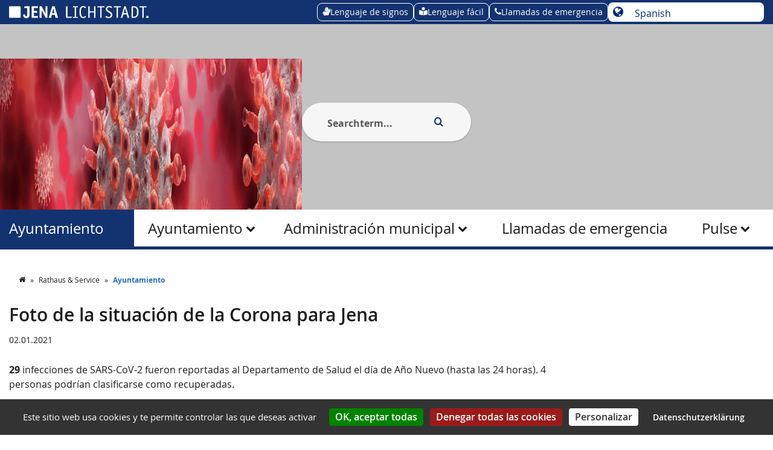

--- FILE ---
content_type: text/html; charset=UTF-8
request_url: https://rathaus.jena.de/es/foto-de-la-situacion-de-la-corona-para-jena-25
body_size: 26491
content:
<!DOCTYPE html>
<html lang="es" dir="ltr" prefix="og: https://ogp.me/ns#">
<head>
  <meta charset="utf-8" />
<noscript><style>form.antibot * :not(.antibot-message) { display: none !important; }</style>
</noscript><meta name="description" content="29 infecciones de SARS-CoV-2 fueron reportadas al Departamento de Salud el día de Año Nuevo (hasta las 24 horas). 4 personas podrían clasificarse como recuperadas." />
<meta property="og:title" content="Foto de la situación de la Corona para Jena" />
<meta name="Generator" content="Drupal 10 (https://www.drupal.org)" />
<meta name="MobileOptimized" content="width" />
<meta name="HandheldFriendly" content="true" />
<meta name="viewport" content="width=device-width, initial-scale=1.0" />
<link rel="icon" href="/themes/custom/jena_publicplan_theme/favicon.ico" type="image/vnd.microsoft.icon" />
<link rel="alternate" hreflang="de" href="https://rathaus.jena.de/de/corona-lagebild-fuer-jena-25" />
<link rel="alternate" hreflang="en" href="https://rathaus.jena.de/en/corona-situation-picture-jena-37" />
<link rel="alternate" hreflang="fr" href="https://rathaus.jena.de/fr/la-situation-de-la-couronne-iena-25" />
<link rel="alternate" hreflang="es" href="https://rathaus.jena.de/es/foto-de-la-situacion-de-la-corona-para-jena-25" />
<link rel="alternate" hreflang="pt-pt" href="https://rathaus.jena.de/pt-pt/foto-da-situacao-da-corona-para-jena-25" />
<link rel="alternate" hreflang="nl" href="https://rathaus.jena.de/nl/corona-situatiebeeld-voor-jena-25" />
<link rel="alternate" hreflang="it" href="https://rathaus.jena.de/it/immagine-della-situazione-di-corona-jena-35" />
<link rel="alternate" hreflang="pl" href="https://rathaus.jena.de/pl/obraz-sytuacji-jeny-w-koronie-25" />
<link rel="alternate" hreflang="ru" href="https://rathaus.jena.de/ru/fotografiya-situacii-v-korone-dlya-yeny-25" />
<link rel="canonical" href="https://rathaus.jena.de/es/foto-de-la-situacion-de-la-corona-para-jena-25" />
<link rel="shortlink" href="https://rathaus.jena.de/es/node/5824" />

    <title>Foto de la situación de la Corona para Jena | Jena Rathaus</title>
    <link rel="stylesheet" media="all" href="/sites/default/files/css/css_r7lqLdyD9-SQkB_1OFLhfvBAC0f5xygkpEd4RJ3cjxo.css?delta=0&amp;language=es&amp;theme=jena_publicplan_theme&amp;include=[base64]" />
<link rel="stylesheet" media="all" href="/sites/default/files/css/css_QxLfZhjrtcoQScvECt-iSgYuURFhqFG10skwG4opJ94.css?delta=1&amp;language=es&amp;theme=jena_publicplan_theme&amp;include=[base64]" />

      
</head>

<body class="path-node page-node-type-news-article">

<a href="#" tabindex="0" class="d-none">
  Dummy link to fix Firefox-Bug: First child with tabindex is ignored
</a>

<a href="#main-content" tabindex="0" class="visually-hidden focusable skip-link">
  Pasar al contenido principal
</a>


  <div class="dialog-off-canvas-main-canvas" data-off-canvas-main-canvas>
    
<nav class="megamenu-mobile offcanvas offcanvas-end">
  <div class="megamenu-mobile--header">
    <div id="block-jena-publicplan-theme-site-logo" class="block-site-logo block block-config-pages block-config-pages-block">
      <div class="block- block block-config-pages block-config-pages-block">
  
    
      <div class="config_pages config_pages--type--site-logo config_pages--view-mode--default config_pages--site-logo--default">
  
            <div class="field field--name-field-site-logo field--type-image field--label-hidden field__item">  <a href="https://startseite.jena.de"><img loading="lazy" src="/system/files/styles/site_logo/private/2019-12/logo_jena_labelversion_weiss.png?itok=hMlSp95g" width="807" height="70" alt="Weißes Quadrat und der Schriftzug Jena Lichtstadt" title="Zur Startseite der Stadt Jena" class="image-style-site-logo" />

</a>
</div>
      
</div>

  </div>

    </div>
    <button class="navbar-toggler border-0" aria-label="Close main menu" data-bs-toggle="offcanvas" data-bs-target=".megamenu-mobile">
      <i class="micon fa-close" aria-hidden="true"></i>

    </button>
  </div>
  
    
                    <ul class="menu menu--level-0" data-menu-level="0" role="menubar">
                            <li class="menu-item menu-item--expanded menu-item--level-0 menu-item--jena" role="menuitem" data-menuitem-level="0">

                      <div class="menu-item-content">
              <button class="menu-trigger w-100">Jena</button>
            </div>
          
                          
      <ul class="menu" data-menu-level="1">
          <li class="menu-item" role="menuitem" data-menuitem-level="1">    
                    <ul class="menu menu--level-2 menu-visibility-hidden" data-menu-level="2">
                            <li class="menu-item menu-item--expanded menu-item--level-2 menu-item--economayciencia" role="menuitem" data-menuitem-level="2">

                                    <div class="menu-item-content link-and-button">
                <a href="https://wirtschaft-wissenschaft.jena.de/" title="A Economía y Ciencia">Economía y ciencia</a>
                <button class="menu-trigger"></button>
              </div>
                      
                          
                    <ul class="menu menu--level-3 menu-visibility-hidden" data-menu-level="3">
                            <li class="menu-item menu-item--level-3 menu-item--economa" role="menuitem" data-menuitem-level="3">

                                    <div class="menu-item-content">
                <a href="https://wirtschaft-wissenschaft.jena.de/de/wirtschaft" title="A la economía">Economía</a>
              </div>
                      
                  </li>
                      <li class="menu-item menu-item--level-3 menu-item--ciencia" role="menuitem" data-menuitem-level="3">

                                    <div class="menu-item-content">
                <a href="https://wirtschaft-wissenschaft.jena.de/de/wissenschaft" title="Acerca de la ciencia">Ciencia</a>
              </div>
                      
                  </li>
                      <li class="menu-item menu-item--level-3 menu-item--trabajoyvida" role="menuitem" data-menuitem-level="3">

                                    <div class="menu-item-content">
                <a href="https://wirtschaft-wissenschaft.jena.de/de/arbeiten-und-leben" title="Por el trabajo y la vida">Trabajo y vida</a>
              </div>
                      
                  </li>
                      <li class="menu-item menu-item--level-3 menu-item--ms" role="menuitem" data-menuitem-level="3">

                                    <div class="menu-item-content">
                <a href="https://wirtschaft-wissenschaft.jena.de" title="A Economía y Ciencia">más</a>
              </div>
                      
                  </li>
          </ul>
      


                  </li>
                      <li class="menu-item menu-item--collapsed menu-item--level-2 menu-item--ciudadinteligente" role="menuitem" data-menuitem-level="2">

                                    <div class="menu-item-content">
                <a href="https://smartcity.jena.de/" title="Acerca de Smart City Jena">Ciudad inteligente</a>
              </div>
                      
                  </li>
          </ul>
      

</li>
          <li class="menu-item" role="menuitem" data-menuitem-level="1">    
                    <ul class="menu menu--level-2 menu-visibility-hidden" data-menu-level="2">
                            <li class="menu-item menu-item--expanded menu-item--level-2 menu-item--visitajena" role="menuitem" data-menuitem-level="2">

                                    <div class="menu-item-content link-and-button">
                <a href="https://www.visit-jena.de" title="Visitar Jena">Visita Jena</a>
                <button class="menu-trigger"></button>
              </div>
                      
                          
                    <ul class="menu menu--level-3 menu-visibility-hidden" data-menu-level="3">
                            <li class="menu-item menu-item--level-3 menu-item--losdiezmejoresdejena" role="menuitem" data-menuitem-level="3">

                                    <div class="menu-item-content">
                <a href="https://www.visit-jena.de/sehen-erleben/jenas-top-10/" title="Los diez mejores de Jena">Los diez mejores de Jena</a>
              </div>
                      
                  </li>
                      <li class="menu-item menu-item--level-3 menu-item--lugaresdeinters" role="menuitem" data-menuitem-level="3">

                                    <div class="menu-item-content">
                <a href="https://www.visit-jena.de/sehen-erleben/sehenswuerdigkeiten/" title="A lugares de interés">Lugares de interés</a>
              </div>
                      
                  </li>
                      <li class="menu-item menu-item--level-3 menu-item--planifiquesuviaje" role="menuitem" data-menuitem-level="3">

                                    <div class="menu-item-content">
                <a href="https://www.visit-jena.de/reise-planen/" title="Planifique su viaje">Planifique su viaje</a>
              </div>
                      
                  </li>
                      <li class="menu-item menu-item--level-3 menu-item--ms" role="menuitem" data-menuitem-level="3">

                                    <div class="menu-item-content">
                <a href="https://www.visit-jena.de" title="Visitar Jena">más</a>
              </div>
                      
                  </li>
          </ul>
      


                  </li>
                      <li class="menu-item menu-item--collapsed menu-item--level-2 menu-item--jenaschauhin" role="menuitem" data-menuitem-level="2">

                                    <div class="menu-item-content">
                <a href="https://www.jenaschauhin.de" data-icon-position="before">Jena schau hin</a>
              </div>
                      
                  </li>
                      <li class="menu-item menu-item--expanded menu-item--level-2 menu-item--nuevoenjena" role="menuitem" data-menuitem-level="2">

                                    <div class="menu-item-content link-and-button">
                <a href="https://neu.jena.de" title="Demasiado nuevo en Jena">Nuevo en Jena</a>
                <button class="menu-trigger"></button>
              </div>
                      
                          
                    <ul class="menu menu--level-3 menu-visibility-hidden" data-menu-level="3">
                            <li class="menu-item menu-item--level-3 menu-item--costedelavida" role="menuitem" data-menuitem-level="3">

                                    <div class="menu-item-content">
                <a href="https://neu.jena.de/de/lebenshaltungskosten" title="Coste de la vida">Coste de la vida</a>
              </div>
                      
                  </li>
                      <li class="menu-item menu-item--level-3 menu-item--naturalizacin" role="menuitem" data-menuitem-level="3">

                                    <div class="menu-item-content">
                <a href="https://neu.jena.de/de/einbuergerung-0" title="Sobre la naturalización">Naturalización</a>
              </div>
                      
                  </li>
                      <li class="menu-item menu-item--level-3 menu-item--resumendeltrabajo" role="menuitem" data-menuitem-level="3">

                                    <div class="menu-item-content">
                <a href="https://neu.jena.de/de/ueberblick-arbeit" title="Resumen del trabajo">Resumen del trabajo</a>
              </div>
                      
                  </li>
                      <li class="menu-item menu-item--level-3 menu-item--ms" role="menuitem" data-menuitem-level="3">

                                    <div class="menu-item-content">
                <a href="https://neu.jena.de" title="Demasiado nuevo en Jena">más</a>
              </div>
                      
                  </li>
          </ul>
      


                  </li>
                      <li class="menu-item menu-item--expanded menu-item--level-2 menu-item--internacional" role="menuitem" data-menuitem-level="2">

                                    <div class="menu-item-content link-and-button">
                <a href="https://international.jena.de" title="A Internacional">Internacional</a>
                <button class="menu-trigger"></button>
              </div>
                      
                          
                    <ul class="menu menu--level-3 menu-visibility-hidden" data-menu-level="3">
                            <li class="menu-item menu-item--level-3 menu-item--contactosyredes" role="menuitem" data-menuitem-level="3">

                                    <div class="menu-item-content">
                <a href="https://international.jena.de/de/kontakte-netzwerke" title="A contactos y redes">Contactos y redes</a>
              </div>
                      
                  </li>
                      <li class="menu-item menu-item--level-3 menu-item--oportoportugal" role="menuitem" data-menuitem-level="3">

                                    <div class="menu-item-content">
                <a href="https://international.jena.de/de/porto-portugal" title="Sobre Oporto, Portugal">Oporto, Portugal</a>
              </div>
                      
                  </li>
                      <li class="menu-item menu-item--level-3 menu-item--erlangenalemania" role="menuitem" data-menuitem-level="3">

                                    <div class="menu-item-content">
                <a href="https://international.jena.de/de/erlangen-deutschland" title="A Erlangen, Alemania">Erlangen, Alemania</a>
              </div>
                      
                  </li>
                      <li class="menu-item menu-item--level-3 menu-item--ms" role="menuitem" data-menuitem-level="3">

                                    <div class="menu-item-content">
                <a href="https://international.jena.de/" title="A Internacional">más</a>
              </div>
                      
                  </li>
          </ul>
      


                  </li>
          </ul>
      

</li>
          <li class="menu-item" role="menuitem" data-menuitem-level="1">    
                    <ul class="menu menu--level-2 menu-visibility-hidden" data-menu-level="2">
                            <li class="menu-item menu-item--expanded menu-item--level-2 menu-item--historia" role="menuitem" data-menuitem-level="2">

                                    <div class="menu-item-content link-and-button">
                <a href="https://geschichte.jena.de" title="A la historia">Historia</a>
                <button class="menu-trigger"></button>
              </div>
                      
                          
                    <ul class="menu menu--level-3 menu-visibility-hidden" data-menu-level="3">
                            <li class="menu-item menu-item--level-3 menu-item--crnica" role="menuitem" data-menuitem-level="3">

                                    <div class="menu-item-content">
                <a href="https://geschichte.jena.de/chronik" title="A la Crónica">Crónica</a>
              </div>
                      
                  </li>
                      <li class="menu-item menu-item--level-3 menu-item--placasconmemorativas" role="menuitem" data-menuitem-level="3">

                                    <div class="menu-item-content">
                <a href="https://geschichte.jena.de/gedenktafeln" title="A las placas conmemorativas">Placas conmemorativas</a>
              </div>
                      
                  </li>
                      <li class="menu-item menu-item--level-3 menu-item--obstculos" role="menuitem" data-menuitem-level="3">

                                    <div class="menu-item-content">
                <a href="https://geschichte.jena.de/stolpersteine" title="A las piedras de tropiezo ">Obstáculos</a>
              </div>
                      
                  </li>
                      <li class="menu-item menu-item--level-3 menu-item--ms" role="menuitem" data-menuitem-level="3">

                                    <div class="menu-item-content">
                <a href="https://geschichte.jena.de" title="A la historia">más</a>
              </div>
                      
                  </li>
          </ul>
      


                  </li>
                      <li class="menu-item menu-item--collapsed menu-item--level-2 menu-item--librodelrecuerdoydelamuerte" role="menuitem" data-menuitem-level="2">

                                    <div class="menu-item-content">
                <a href="https://gedenkbuch.jena.de" title="Al libro conmemorativo y de defunciones">Libro del recuerdo y de la muerte</a>
              </div>
                      
                  </li>
                      <li class="menu-item menu-item--expanded menu-item--level-2 menu-item--distritos" role="menuitem" data-menuitem-level="2">

                                    <div class="menu-item-content link-and-button">
                <a href="https://ortsteile.jena.de" title="A los distritos">Distritos</a>
                <button class="menu-trigger"></button>
              </div>
                      
                          
                    <ul class="menu menu--level-3 menu-visibility-hidden" data-menu-level="3">
                            <li class="menu-item menu-item--level-3 menu-item--resumendelosdistritos" role="menuitem" data-menuitem-level="3">

                                    <div class="menu-item-content">
                <a href="https://ortsteile.jena.de/de/uebersicht-ortsteile" title="A la visión general de los distritos">Resumen de los distritos</a>
              </div>
                      
                  </li>
                      <li class="menu-item menu-item--level-3 menu-item--personasdecontacto" role="menuitem" data-menuitem-level="3">

                                    <div class="menu-item-content">
                <a href="https://ortsteile.jena.de/de/ansprechpersonen" title="Para contactar con personas">Personas de contacto</a>
              </div>
                      
                  </li>
          </ul>
      


                  </li>
          </ul>
      

</li>
          <li class="menu-item" role="menuitem" data-menuitem-level="1">    
                    <ul class="menu menu--level-2 menu-visibility-hidden" data-menu-level="2">
                            <li class="menu-item menu-item--level-2 menu-item--redaccin" role="menuitem" data-menuitem-level="2">

                                    <div class="menu-item-content">
                <a href="https://newsroom.jena.de" title="A la Sala de Prensa">Redacción</a>
              </div>
                      
                  </li>
          </ul>
      

</li>
        </ul>
  


                  </li>
                      <li class="menu-item menu-item--expanded menu-item--level-0 menu-item--ayuntamientoyservicio" role="menuitem" data-menuitem-level="0">

                      <div class="menu-item-content">
              <button class="menu-trigger w-100">Ayuntamiento y Servicio</button>
            </div>
          
                          
      <ul class="menu" data-menu-level="1">
          <li class="menu-item" role="menuitem" data-menuitem-level="1">    
                    <ul class="menu menu--level-2 menu-visibility-hidden" data-menu-level="2">
                            <li class="menu-item menu-item--expanded menu-item--level-2 menu-item--servicio" role="menuitem" data-menuitem-level="2">

                                    <div class="menu-item-content link-and-button">
                <a href="https://service.jena.de/" title="Al servicio">Servicio</a>
                <button class="menu-trigger"></button>
              </div>
                      
                          
                    <ul class="menu menu--level-3 menu-visibility-hidden" data-menu-level="3">
                            <li class="menu-item menu-item--level-3 menu-item--servicios" role="menuitem" data-menuitem-level="3">

                                    <div class="menu-item-content">
                <a href="https://service.jena.de/de/dienstleistungen" title="A los servicios">servicios</a>
              </div>
                      
                  </li>
                      <li class="menu-item menu-item--level-3 menu-item--citaenlnea" role="menuitem" data-menuitem-level="3">

                                    <div class="menu-item-content">
                <a href="https://service.jena.de/de/online-termin" title="A la cita en línea">Cita en línea</a>
              </div>
                      
                  </li>
          </ul>
      


                  </li>
                      <li class="menu-item menu-item--expanded menu-item--level-2 menu-item--notificacindedefectos" role="menuitem" data-menuitem-level="2">

                                    <div class="menu-item-content link-and-button">
                <a href="https://maengelmelder.jena.de" title="Al notificador de defectos">Notificación de defectos</a>
                <button class="menu-trigger"></button>
              </div>
                      
                          
                    <ul class="menu menu--level-3 menu-visibility-hidden" data-menu-level="3">
                            <li class="menu-item menu-item--level-3 menu-item--informardeundefecto" role="menuitem" data-menuitem-level="3">

                                    <div class="menu-item-content">
                <a href="https://maengelmelder.jena.de/de/report" title="Informe de deficiencias">Informar de un defecto</a>
              </div>
                      
                  </li>
                      <li class="menu-item menu-item--level-3 menu-item--normasynotas" role="menuitem" data-menuitem-level="3">

                                    <div class="menu-item-content">
                <a href="https://maengelmelder.jena.de/de/regeln-hinweise" title="A las normas y notas">Normas y notas</a>
              </div>
                      
                  </li>
          </ul>
      


                  </li>
                      <li class="menu-item menu-item--expanded menu-item--level-2 menu-item--contraladiscriminacin" role="menuitem" data-menuitem-level="2">

                                    <div class="menu-item-content link-and-button">
                <a href="https://antidiskriminierung.jena.de/" title="Sobre la lucha contra la discriminación">Contra la discriminación</a>
                <button class="menu-trigger"></button>
              </div>
                      
                          
                    <ul class="menu menu--level-3 menu-visibility-hidden" data-menu-level="3">
                            <li class="menu-item menu-item--level-3 menu-item--informardeunincidente" role="menuitem" data-menuitem-level="3">

                                    <div class="menu-item-content">
                <a href="https://antidiskriminierung.jena.de/vorfall-melden" title="Informar de un incidente">Informar de un incidente</a>
              </div>
                      
                  </li>
          </ul>
      


                  </li>
                      <li class="menu-item menu-item--expanded menu-item--level-2 menu-item--bomberosdejena" role="menuitem" data-menuitem-level="2">

                                    <div class="menu-item-content link-and-button">
                <a href="https://feuerwehr.jena.de" title="A los bomberos de Jena">Bomberos de Jena</a>
                <button class="menu-trigger"></button>
              </div>
                      
                          
                    <ul class="menu menu--level-3 menu-visibility-hidden" data-menu-level="3">
                            <li class="menu-item menu-item--level-3 menu-item--organigrama" role="menuitem" data-menuitem-level="3">

                                    <div class="menu-item-content">
                <a href="https://feuerwehr.jena.de/de/feuerwehren/berufsfeuerwehr/organigramm/690038" title="A los bomberos profesionales - organigrama">Organigrama</a>
              </div>
                      
                  </li>
                      <li class="menu-item menu-item--level-3 menu-item--bomberosjuveniles" role="menuitem" data-menuitem-level="3">

                                    <div class="menu-item-content">
                <a href="https://feuerwehr.jena.de/de/feuerwehren/jugendfeuerwehr/691051" title="A los bomberos juveniles">Bomberos juveniles</a>
              </div>
                      
                  </li>
                      <li class="menu-item menu-item--level-3 menu-item--educacinsobreseguridadcontraincendios" role="menuitem" data-menuitem-level="3">

                                    <div class="menu-item-content">
                <a href="https://feuerwehr.jena.de/de/stadtfeuerwehrverband/brandschutzerziehung/690069" title="Sobre la educación en materia de seguridad contra incendios">Educación sobre seguridad contra incendios</a>
              </div>
                      
                  </li>
                      <li class="menu-item menu-item--level-3 menu-item--ms" role="menuitem" data-menuitem-level="3">

                                    <div class="menu-item-content">
                <a href="https://feuerwehr.jena.de" title="A los bomberos de Jena">más</a>
              </div>
                      
                  </li>
          </ul>
      


                  </li>
                      <li class="menu-item menu-item--expanded menu-item--level-2 menu-item--serviciomunicipaljena" role="menuitem" data-menuitem-level="2">

                                    <div class="menu-item-content link-and-button">
                <a href="https://ksj.jena.de" title="Al servicio municipal Jena">Servicio municipal Jena</a>
                <button class="menu-trigger"></button>
              </div>
                      
                          
                    <ul class="menu menu--level-3 menu-visibility-hidden" data-menu-level="3">
                            <li class="menu-item menu-item--level-3 menu-item--fechasdeeliminacin" role="menuitem" data-menuitem-level="3">

                                    <div class="menu-item-content">
                <a href="https://ksj.jena.de/entsorgungstermine" title="A fechas de eliminación">Fechas de eliminación</a>
              </div>
                      
                  </li>
                      <li class="menu-item menu-item--level-3 menu-item--mantenimientodezonasverdes" role="menuitem" data-menuitem-level="3">

                                    <div class="menu-item-content">
                <a href="https://ksj.jena.de/gruenanlagenpflege" title="Al mantenimiento de zonas verdes">Mantenimiento de zonas verdes</a>
              </div>
                      
                  </li>
                      <li class="menu-item menu-item--level-3 menu-item--bosqueurbano" role="menuitem" data-menuitem-level="3">

                                    <div class="menu-item-content">
                <a href="https://ksj.jena.de/stadtwald" title="Al bosque urbano">Bosque urbano</a>
              </div>
                      
                  </li>
                      <li class="menu-item menu-item--level-3 menu-item--ms" role="menuitem" data-menuitem-level="3">

                                    <div class="menu-item-content">
                <a href="https://ksj.jena.de" title="Al servicio municipal Jena">más</a>
              </div>
                      
                  </li>
          </ul>
      


                  </li>
          </ul>
      

</li>
          <li class="menu-item" role="menuitem" data-menuitem-level="1">    
                    <ul class="menu menu--level-2 menu-visibility-hidden" data-menu-level="2">
                            <li class="menu-item menu-item--expanded menu-item--level-2 menu-item--ayuntamiento" role="menuitem" data-menuitem-level="2">

                                    <div class="menu-item-content link-and-button">
                <a href="https://rathaus.jena.de/" title="Al ayuntamiento">Ayuntamiento</a>
                <button class="menu-trigger"></button>
              </div>
                      
                          
                    <ul class="menu menu--level-3 menu-visibility-hidden" data-menu-level="3">
                            <li class="menu-item menu-item--level-3 menu-item--panoramaconsejomunicipal" role="menuitem" data-menuitem-level="3">

                                    <div class="menu-item-content">
                <a href="https://rathaus.jena.de/de/ueberblick-stadtrat" title="Panorama Consejo Municipal">Panorama Consejo Municipal</a>
              </div>
                      
                  </li>
                      <li class="menu-item menu-item--level-3 menu-item--estructurageneraldelaadministracinmunicipal" role="menuitem" data-menuitem-level="3">

                                    <div class="menu-item-content">
                <a href="https://rathaus.jena.de/de/gesamtstruktur-stadtverwaltung" title="A la estructura general de la administración municipal">Estructura general de la administración municipal</a>
              </div>
                      
                  </li>
                      <li class="menu-item menu-item--level-3 menu-item--edicionesdeactualidad" role="menuitem" data-menuitem-level="3">

                                    <div class="menu-item-content">
                <a href="https://rathaus.jena.de/de/auflagen-aktueller-veranstaltungen" title="A las ediciones de actualidad">Ediciones de actualidad</a>
              </div>
                      
                  </li>
                      <li class="menu-item menu-item--level-3 menu-item--ms" role="menuitem" data-menuitem-level="3">

                                    <div class="menu-item-content">
                <a href="https://rathaus.jena.de" title="Al ayuntamiento">más</a>
              </div>
                      
                  </li>
          </ul>
      


                  </li>
                      <li class="menu-item menu-item--expanded menu-item--level-2 menu-item--participacinciudadana" role="menuitem" data-menuitem-level="2">

                                    <div class="menu-item-content link-and-button">
                <a href="https://beteiligung.jena.de/" title="Acerca de la participación ciudadana">Participación ciudadana</a>
                <button class="menu-trigger"></button>
              </div>
                      
                          
                    <ul class="menu menu--level-3 menu-visibility-hidden" data-menu-level="3">
                            <li class="menu-item menu-item--level-3 menu-item--juntaconsultiva" role="menuitem" data-menuitem-level="3">

                                    <div class="menu-item-content">
                <a href="https://beteiligung.jena.de/de/beirat" title="Acerca de la participación">Junta consultiva</a>
              </div>
                      
                  </li>
                      <li class="menu-item menu-item--level-3 menu-item--presupuestosparticipativosapartirde2019" role="menuitem" data-menuitem-level="3">

                                    <div class="menu-item-content">
                <a href="https://beteiligung.jena.de/de/buergerhaushalt-ab-2019" title="Sobre los presupuestos participativos a partir de 2019">Presupuestos participativos a partir de 2019</a>
              </div>
                      
                  </li>
                      <li class="menu-item menu-item--level-3 menu-item--participacinciudadanainformal" role="menuitem" data-menuitem-level="3">

                                    <div class="menu-item-content">
                <a href="https://beteiligung.jena.de/de/informelle-buergerbeteiligung" title="Acerca de la participación ciudadana informal">Participación ciudadana informal</a>
              </div>
                      
                  </li>
                      <li class="menu-item menu-item--level-3 menu-item--ms" role="menuitem" data-menuitem-level="3">

                                    <div class="menu-item-content">
                <a href="https://beteiligung.jena.de" title="Acerca de la participación ciudadana">más</a>
              </div>
                      
                  </li>
          </ul>
      


                  </li>
                      <li class="menu-item menu-item--expanded menu-item--level-2 menu-item--elecciones" role="menuitem" data-menuitem-level="2">

                                    <div class="menu-item-content link-and-button">
                <a href="https://wahlen.jena.de/" title="A las elecciones">Elecciones</a>
                <button class="menu-trigger"></button>
              </div>
                      
                          
                    <ul class="menu menu--level-3 menu-visibility-hidden" data-menu-level="3">
                            <li class="menu-item menu-item--level-3 menu-item--resultadosdelaselecciones" role="menuitem" data-menuitem-level="3">

                                    <div class="menu-item-content">
                <a href="https://wahlen.jena.de/de/wahlergebnisse" title="A los resultados electorales">Resultados de las elecciones</a>
              </div>
                      
                  </li>
                      <li class="menu-item menu-item--level-3 menu-item--consejoconsultivodemigracin" role="menuitem" data-menuitem-level="3">

                                    <div class="menu-item-content">
                <a href="https://wahlen.jena.de/de/migrationsbeirat" title="Al Consejo Consultivo de Migración">Consejo Consultivo de Migración</a>
              </div>
                      
                  </li>
          </ul>
      


                  </li>
                      <li class="menu-item menu-item--expanded menu-item--level-2 menu-item--carreraprofesional" role="menuitem" data-menuitem-level="2">

                                    <div class="menu-item-content link-and-button">
                <a href="https://karriere.jena.de/" title="A la carrera">Carrera profesional</a>
                <button class="menu-trigger"></button>
              </div>
                      
                          
                    <ul class="menu menu--level-3 menu-visibility-hidden" data-menu-level="3">
                            <li class="menu-item menu-item--level-3 menu-item--bolsadetrabajo" role="menuitem" data-menuitem-level="3">

                                    <div class="menu-item-content">
                <a href="https://karriere.jena.de/de/jobboerse" title="A la bolsa de trabajo">Bolsa de trabajo</a>
              </div>
                      
                  </li>
                      <li class="menu-item menu-item--level-3 menu-item--prestacionesalosempleados" role="menuitem" data-menuitem-level="3">

                                    <div class="menu-item-content">
                <a href="https://karriere.jena.de/de/mitarbeitervorteile" title="A las prestaciones de los empleados">Prestaciones a los empleados</a>
              </div>
                      
                  </li>
                      <li class="menu-item menu-item--level-3 menu-item--panoramadelaformacinylosestudios" role="menuitem" data-menuitem-level="3">

                                    <div class="menu-item-content">
                <a href="https://karriere.jena.de/de/ueberblick-ausbildung-und-studium" title="Panorama de la formación y los estudios">Panorama de la formación y los estudios</a>
              </div>
                      
                  </li>
                      <li class="menu-item menu-item--level-3 menu-item--ms" role="menuitem" data-menuitem-level="3">

                                    <div class="menu-item-content">
                <a href="https://karriere.jena.de" title="A la carrera">más</a>
              </div>
                      
                  </li>
          </ul>
      


                  </li>
                      <li class="menu-item menu-item--expanded menu-item--level-2 menu-item--jenarbeit" role="menuitem" data-menuitem-level="2">

                                    <div class="menu-item-content link-and-button">
                <a href="https://www.jenarbeit.de" title="A jenarbeit">jenarbeit</a>
                <button class="menu-trigger"></button>
              </div>
                      
                          
                    <ul class="menu menu--level-3 menu-visibility-hidden" data-menu-level="3">
                            <li class="menu-item menu-item--level-3 menu-item--ayudafinanciera" role="menuitem" data-menuitem-level="3">

                                    <div class="menu-item-content">
                <a href="https://www.jenarbeit.de/de/finanzielle-hilfen" title="Ayuda financiera">Ayuda financiera</a>
              </div>
                      
                  </li>
                      <li class="menu-item menu-item--level-3 menu-item--vasdeaccesoaltrabajo" role="menuitem" data-menuitem-level="3">

                                    <div class="menu-item-content">
                <a href="https://www.jenarbeit.de/de/wege-arbeit" title="Rutas hacia el trabajo">Vías de acceso al trabajo</a>
              </div>
                      
                  </li>
                      <li class="menu-item menu-item--level-3 menu-item--asesoramientoaempresarios" role="menuitem" data-menuitem-level="3">

                                    <div class="menu-item-content">
                <a href="https://www.jenarbeit.de/de/fuer-arbeitgeber-traeger" title="Asesoramiento a empresarios">Asesoramiento a empresarios</a>
              </div>
                      
                  </li>
                      <li class="menu-item menu-item--level-3 menu-item--ms" role="menuitem" data-menuitem-level="3">

                                    <div class="menu-item-content">
                <a href="https://www.jenarbeit.de" title="A jenarbeit">más</a>
              </div>
                      
                  </li>
          </ul>
      


                  </li>
          </ul>
      

</li>
          <li class="menu-item" role="menuitem" data-menuitem-level="1">    
                    <ul class="menu menu--level-2 menu-visibility-hidden" data-menu-level="2">
                            <li class="menu-item menu-item--expanded menu-item--level-2 menu-item--geoinformacin" role="menuitem" data-menuitem-level="2">

                                    <div class="menu-item-content link-and-button">
                <a href="https://geoinformation.jena.de" title="A Geoinformación">Geoinformación</a>
                <button class="menu-trigger"></button>
              </div>
                      
                          
                    <ul class="menu menu--level-3 menu-visibility-hidden" data-menu-level="3">
                            <li class="menu-item menu-item--level-3 menu-item--sistemasdeinformacin" role="menuitem" data-menuitem-level="3">

                                    <div class="menu-item-content">
                <a href="https://geoinformation.jena.de/de/informationssysteme" title="Acerca de los sistemas de información">Sistemas de información</a>
              </div>
                      
                  </li>
                      <li class="menu-item menu-item--level-3 menu-item--datosabiertos" role="menuitem" data-menuitem-level="3">

                                    <div class="menu-item-content">
                <a href="https://geoinformation.jena.de/de/offene-daten" title="Acerca de los datos abiertos">Datos abiertos</a>
              </div>
                      
                  </li>
                      <li class="menu-item menu-item--level-3 menu-item--quinessomos" role="menuitem" data-menuitem-level="3">

                                    <div class="menu-item-content">
                <a href="https://geoinformation.jena.de/de/wir-ueber-uns" title="Quiénes somos">Quiénes somos</a>
              </div>
                      
                  </li>
          </ul>
      


                  </li>
                      <li class="menu-item menu-item--expanded menu-item--level-2 menu-item--portaldemapas" role="menuitem" data-menuitem-level="2">

                                    <div class="menu-item-content link-and-button">
                <a href="https://kartenportal.jena.de" title="Al portal de mapas">Portal de mapas</a>
                <button class="menu-trigger"></button>
              </div>
                      
                          
                    <ul class="menu menu--level-3 menu-visibility-hidden" data-menu-level="3">
                            <li class="menu-item menu-item--level-3 menu-item--obstculosaltrfico" role="menuitem" data-menuitem-level="3">

                                    <div class="menu-item-content">
                <a href="https://kartenportal.jena.de/?k=4a3a1c1eb" title="Obstáculos al tráfico">Obstáculos al tráfico</a>
              </div>
                      
                  </li>
                      <li class="menu-item menu-item--level-3 menu-item--aparcamiento" role="menuitem" data-menuitem-level="3">

                                    <div class="menu-item-content">
                <a href="https://kartenportal.jena.de/?k=cebedcbbe" title="A los aparcamientos">Aparcamiento</a>
              </div>
                      
                  </li>
                      <li class="menu-item menu-item--level-3 menu-item--distritos" role="menuitem" data-menuitem-level="3">

                                    <div class="menu-item-content">
                <a href="https://kartenportal.jena.de/?k=f0dbf6c97" title="A los distritos">Distritos</a>
              </div>
                      
                  </li>
                      <li class="menu-item menu-item--level-3 menu-item--ms" role="menuitem" data-menuitem-level="3">

                                    <div class="menu-item-content">
                <a href="https://kartenportal.jena.de" title="Al portal de mapas">más</a>
              </div>
                      
                  </li>
          </ul>
      


                  </li>
          </ul>
      

</li>
          <li class="menu-item" role="menuitem" data-menuitem-level="1">    
                    <ul class="menu menu--level-2 menu-visibility-hidden" data-menu-level="2">
                            <li class="menu-item menu-item--expanded menu-item--level-2 menu-item--controllingyestadsticas" role="menuitem" data-menuitem-level="2">

                                    <div class="menu-item-content link-and-button">
                <a href="https://statistik.jena.de" title="A Controlling y Estadística">Controlling y estadísticas</a>
                <button class="menu-trigger"></button>
              </div>
                      
                          
                    <ul class="menu menu--level-3 menu-visibility-hidden" data-menu-level="3">
                            <li class="menu-item menu-item--level-3 menu-item--jenaencifras" role="menuitem" data-menuitem-level="3">

                                    <div class="menu-item-content">
                <a href="https://statistik.jena.de/jena-zahlen" title="Jena en cifras">Jena en cifras</a>
              </div>
                      
                  </li>
                      <li class="menu-item menu-item--level-3 menu-item--ms" role="menuitem" data-menuitem-level="3">

                                    <div class="menu-item-content">
                <a href="https://statistik.jena.de" title="A Controlling y Estadística">más</a>
              </div>
                      
                  </li>
          </ul>
      


                  </li>
                      <li class="menu-item menu-item--expanded menu-item--level-2 menu-item--datosabiertos" role="menuitem" data-menuitem-level="2">

                                    <div class="menu-item-content link-and-button">
                <a href="https://opendata.jena.de" title="Acerca de los datos abiertos">Datos abiertos</a>
                <button class="menu-trigger"></button>
              </div>
                      
                          
                    <ul class="menu menu--level-3 menu-visibility-hidden" data-menu-level="3">
                            <li class="menu-item menu-item--level-3 menu-item--nombre" role="menuitem" data-menuitem-level="3">

                                    <div class="menu-item-content">
                <a href="https://opendata.jena.de/dataset/vornamen" title="A los nombres de pila">Nombre</a>
              </div>
                      
                  </li>
                      <li class="menu-item menu-item--level-3 menu-item--colegioselectorales" role="menuitem" data-menuitem-level="3">

                                    <div class="menu-item-content">
                <a href="https://opendata.jena.de/dataset/wahllokale" title="A los colegios electorales">Colegios electorales</a>
              </div>
                      
                  </li>
                      <li class="menu-item menu-item--level-3 menu-item--residentesconresidenciaprincipal" role="menuitem" data-menuitem-level="3">

                                    <div class="menu-item-content">
                <a href="https://opendata.jena.de/dataset/einwohner-gesamt" title="Para residentes con domicilio principal">Residentes con residencia principal</a>
              </div>
                      
                  </li>
                      <li class="menu-item menu-item--level-3 menu-item--ms" role="menuitem" data-menuitem-level="3">

                                    <div class="menu-item-content">
                <a href="https://opendata.jena.de" title="Acerca de los datos abiertos">más</a>
              </div>
                      
                  </li>
          </ul>
      


                  </li>
          </ul>
      

</li>
        </ul>
  


                  </li>
                      <li class="menu-item menu-item--expanded menu-item--level-0 menu-item--construccinmovilidadymedioambiente" role="menuitem" data-menuitem-level="0">

                      <div class="menu-item-content">
              <button class="menu-trigger w-100">Construcción, Movilidad y Medio Ambiente</button>
            </div>
          
                          
      <ul class="menu" data-menu-level="1">
          <li class="menu-item" role="menuitem" data-menuitem-level="1">    
                    <ul class="menu menu--level-2 menu-visibility-hidden" data-menu-level="2">
                            <li class="menu-item menu-item--expanded menu-item--level-2 menu-item--planificacinyconstruccin" role="menuitem" data-menuitem-level="2">

                                    <div class="menu-item-content link-and-button">
                <a href="https://planen-bauen.jena.de" title="A Planificación y Construcción">Planificación y construcción</a>
                <button class="menu-trigger"></button>
              </div>
                      
                          
                    <ul class="menu menu--level-3 menu-visibility-hidden" data-menu-level="3">
                            <li class="menu-item menu-item--level-3 menu-item--planesdedesarrollojurdicamentevinculantes" role="menuitem" data-menuitem-level="3">

                                    <div class="menu-item-content">
                <a href="https://planen-bauen.jena.de/de/bebauungsplaene-rechtskraeftig" title="Planes de desarrollo jurídicamente vinculantes">Planes de desarrollo - jurídicamente vinculantes</a>
              </div>
                      
                  </li>
                      <li class="menu-item menu-item--level-3 menu-item--servicioparalosinteresadosenconstruir" role="menuitem" data-menuitem-level="3">

                                    <div class="menu-item-content">
                <a href="https://planen-bauen.jena.de/de/bauen-wohnen" data-icon-position="before" title="Al servicio de los interesados en construir">Servicio para los interesados en construir</a>
              </div>
                      
                  </li>
                      <li class="menu-item menu-item--level-3 menu-item--desarrollodelosbarrios" role="menuitem" data-menuitem-level="3">

                                    <div class="menu-item-content">
                <a href="https://planen-bauen.jena.de/de/stadtteilentwicklung" title="Sobre el desarrollo de distritos urbanos">Desarrollo de los barrios</a>
              </div>
                      
                  </li>
                      <li class="menu-item menu-item--level-3 menu-item--ms" role="menuitem" data-menuitem-level="3">

                                    <div class="menu-item-content">
                <a href="https://planen-bauen.jena.de" title="A Planificación y Construcción">más</a>
              </div>
                      
                  </li>
          </ul>
      


                  </li>
                      <li class="menu-item menu-item--expanded menu-item--level-2 menu-item--movilidad" role="menuitem" data-menuitem-level="2">

                                    <div class="menu-item-content link-and-button">
                <a href="https://mobilitaet.jena.de" title="Movilidad">Movilidad</a>
                <button class="menu-trigger"></button>
              </div>
                      
                          
                    <ul class="menu menu--level-3 menu-visibility-hidden" data-menu-level="3">
                            <li class="menu-item menu-item--level-3 menu-item--obrasdeconstruccin" role="menuitem" data-menuitem-level="3">

                                    <div class="menu-item-content">
                <a href="https://mobilitaet.jena.de/de/baustellen" title="A las obras">Obras de construcción</a>
              </div>
                      
                  </li>
                      <li class="menu-item menu-item--level-3 menu-item--ciclismo" role="menuitem" data-menuitem-level="3">

                                    <div class="menu-item-content">
                <a href="https://mobilitaet.jena.de/de/fahrradfahren" title="Al ciclismo">Ciclismo</a>
              </div>
                      
                  </li>
                      <li class="menu-item menu-item--level-3 menu-item--electromovilidad" role="menuitem" data-menuitem-level="3">

                                    <div class="menu-item-content">
                <a href="https://mobilitaet.jena.de/de/elektromobilitaet" title="Acerca de la electromovilidad">Electromovilidad</a>
              </div>
                      
                  </li>
                      <li class="menu-item menu-item--level-3 menu-item--ms" role="menuitem" data-menuitem-level="3">

                                    <div class="menu-item-content">
                <a href="https://mobilitaet.jena.de" title="Movilidad">más</a>
              </div>
                      
                  </li>
          </ul>
      


                  </li>
                      <li class="menu-item menu-item--expanded menu-item--level-2 menu-item--inmobiliariamunicipaljena" role="menuitem" data-menuitem-level="2">

                                    <div class="menu-item-content link-and-button">
                <a href="https://www.kij.de" title="A Inmobiliaria Municipal Jena">Inmobiliaria municipal Jena</a>
                <button class="menu-trigger"></button>
              </div>
                      
                          
                    <ul class="menu menu--level-3 menu-visibility-hidden" data-menu-level="3">
                            <li class="menu-item menu-item--level-3 menu-item--inmueblesescolaresydeportivos" role="menuitem" data-menuitem-level="3">

                                    <div class="menu-item-content">
                <a href="https://www.kij.de/de/projekte/schul-_und_sportimmobilien/879854" title="Inmuebles escolares y deportivos">Inmuebles escolares y deportivos</a>
              </div>
                      
                  </li>
                      <li class="menu-item menu-item--level-3 menu-item--ofertasinmobiliariasactuales" role="menuitem" data-menuitem-level="3">

                                    <div class="menu-item-content">
                <a href="https://www.kij.de/de/immobilienangebote/aktuelle_angebote/817846" title="A las ofertas inmobiliarias actuales">Ofertas inmobiliarias actuales</a>
              </div>
                      
                  </li>
                      <li class="menu-item menu-item--level-3 menu-item--dejar" role="menuitem" data-menuitem-level="3">

                                    <div class="menu-item-content">
                <a href="https://www.kij.de/de/vermietung/angebote/817858" title="En alquiler">Dejar</a>
              </div>
                      
                  </li>
                      <li class="menu-item menu-item--level-3 menu-item--ms" role="menuitem" data-menuitem-level="3">

                                    <div class="menu-item-content">
                <a href="https://www.kij.de/" title="A Inmobiliaria Municipal Jena">más</a>
              </div>
                      
                  </li>
          </ul>
      


                  </li>
          </ul>
      

</li>
          <li class="menu-item" role="menuitem" data-menuitem-level="1">    
                    <ul class="menu menu--level-2 menu-visibility-hidden" data-menu-level="2">
                            <li class="menu-item menu-item--expanded menu-item--level-2 menu-item--medioambiente" role="menuitem" data-menuitem-level="2">

                                    <div class="menu-item-content link-and-button">
                <a href="https://umwelt.jena.de" title="Medio ambiente">Medio ambiente</a>
                <button class="menu-trigger"></button>
              </div>
                      
                          
                    <ul class="menu menu--level-3 menu-visibility-hidden" data-menu-level="3">
                            <li class="menu-item menu-item--level-3 menu-item--estrategiadesostenibilidad" role="menuitem" data-menuitem-level="3">

                                    <div class="menu-item-content">
                <a href="https://umwelt.jena.de/de/nachhaltigkeitsstrategie-der-stadt-jena" data-icon-position="before" title="Acerca de las comunidades globalmente sostenibles">Estrategia de sostenibilidad</a>
              </div>
                      
                  </li>
                      <li class="menu-item menu-item--level-3 menu-item--zonasprotegidasybiotopos" role="menuitem" data-menuitem-level="3">

                                    <div class="menu-item-content">
                <a href="https://umwelt.jena.de/de/schutzgebiete-und-biotope" title="Zonas protegidas y biotopos">Zonas protegidas y biotopos</a>
              </div>
                      
                  </li>
                      <li class="menu-item menu-item--level-3 menu-item--premiodemedioambienteparalainfanciaylajuventud" role="menuitem" data-menuitem-level="3">

                                    <div class="menu-item-content">
                <a href="https://umwelt.jena.de/de/umweltpreis" title="Premio de Medio Ambiente para la Infancia y la Juventud">Premio de Medio Ambiente para la Infancia y la Juventud</a>
              </div>
                      
                  </li>
                      <li class="menu-item menu-item--level-3 menu-item--ms" role="menuitem" data-menuitem-level="3">

                                    <div class="menu-item-content">
                <a href="https://umwelt.jena.de" title="Medio ambiente">más</a>
              </div>
                      
                  </li>
          </ul>
      


                  </li>
          </ul>
      

</li>
        </ul>
  


                  </li>
                      <li class="menu-item menu-item--expanded menu-item--level-0 menu-item--educacinyasuntossociales" role="menuitem" data-menuitem-level="0">

                      <div class="menu-item-content">
              <button class="menu-trigger w-100">Educación y Asuntos Sociales</button>
            </div>
          
                          
      <ul class="menu" data-menu-level="1">
          <li class="menu-item" role="menuitem" data-menuitem-level="1">    
                    <ul class="menu menu--level-2 menu-visibility-hidden" data-menu-level="2">
                            <li class="menu-item menu-item--expanded menu-item--level-2 menu-item--educacin" role="menuitem" data-menuitem-level="2">

                                    <div class="menu-item-content link-and-button">
                <a href="https://bildung.jena.de" title="Acerca de la educación">Educación</a>
                <button class="menu-trigger"></button>
              </div>
                      
                          
                    <ul class="menu menu--level-3 menu-visibility-hidden" data-menu-level="3">
                            <li class="menu-item menu-item--level-3 menu-item--panoramaeducativomunicipal" role="menuitem" data-menuitem-level="3">

                                    <div class="menu-item-content">
                <a href="https://bildung.jena.de/de/kommunale-bildungslandschaft" title="Al panorama educativo municipal">Panorama educativo municipal</a>
              </div>
                      
                  </li>
                      <li class="menu-item menu-item--level-3 menu-item--estudiosobrelainfanciaylajuventud" role="menuitem" data-menuitem-level="3">

                                    <div class="menu-item-content">
                <a href="https://bildung.jena.de/de/kinder-und-jugendstudie" title="Acerca del estudio sobre la infancia y la juventud">Estudio sobre la infancia y la juventud</a>
              </div>
                      
                  </li>
                      <li class="menu-item menu-item--level-3 menu-item--educacinstem" role="menuitem" data-menuitem-level="3">

                                    <div class="menu-item-content">
                <a href="https://bildung.jena.de/de/mint-bildung" title="Acerca de MINT education">Educación STEM</a>
              </div>
                      
                  </li>
                      <li class="menu-item menu-item--level-3 menu-item--ms" role="menuitem" data-menuitem-level="3">

                                    <div class="menu-item-content">
                <a href="https://bildung.jena.de" title="Acerca de la educación">más</a>
              </div>
                      
                  </li>
          </ul>
      


                  </li>
          </ul>
      

</li>
          <li class="menu-item" role="menuitem" data-menuitem-level="1">    
                    <ul class="menu menu--level-2 menu-visibility-hidden" data-menu-level="2">
                            <li class="menu-item menu-item--level-2 menu-item--portaldeguarderas" role="menuitem" data-menuitem-level="2">

                                    <div class="menu-item-content">
                <a href="https://kitaportal.jena.de" title="A Kita-Portal">Portal de guarderías</a>
              </div>
                      
                  </li>
                      <li class="menu-item menu-item--expanded menu-item--level-2 menu-item--escuelas" role="menuitem" data-menuitem-level="2">

                                    <div class="menu-item-content link-and-button">
                <a href="https://schulen.jena.de" title="A las escuelas">Escuelas</a>
                <button class="menu-trigger"></button>
              </div>
                      
                          
                    <ul class="menu menu--level-3 menu-visibility-hidden" data-menu-level="3">
                            <li class="menu-item menu-item--level-3 menu-item--educacinvial" role="menuitem" data-menuitem-level="3">

                                    <div class="menu-item-content">
                <a href="https://schulen.jena.de/de/verkehrserziehung" title="Acerca de la educación vial">Educación vial</a>
              </div>
                      
                  </li>
                      <li class="menu-item menu-item--level-3 menu-item--fechas" role="menuitem" data-menuitem-level="3">

                                    <div class="menu-item-content">
                <a href="https://schulen.jena.de/de/kooperationspartner" title="A fechas">Fechas</a>
              </div>
                      
                  </li>
                      <li class="menu-item menu-item--level-3 menu-item--planderedescolar" role="menuitem" data-menuitem-level="3">

                                    <div class="menu-item-content">
                <a href="https://schulen.jena.de/de/elterninformationen" title="Al plan de la red escolar">Plan de red escolar</a>
              </div>
                      
                  </li>
                      <li class="menu-item menu-item--level-3 menu-item--ms" role="menuitem" data-menuitem-level="3">

                                    <div class="menu-item-content">
                <a href="https://schulen.jena.de" title="A las escuelas">más</a>
              </div>
                      
                  </li>
          </ul>
      


                  </li>
          </ul>
      

</li>
          <li class="menu-item" role="menuitem" data-menuitem-level="1">    
                    <ul class="menu menu--level-2 menu-visibility-hidden" data-menu-level="2">
                            <li class="menu-item menu-item--expanded menu-item--level-2 menu-item--personasmayores" role="menuitem" data-menuitem-level="2">

                                    <div class="menu-item-content link-and-button">
                <a href="https://senioren.jena.de" title="A los mayores">Personas mayores</a>
                <button class="menu-trigger"></button>
              </div>
                      
                          
                    <ul class="menu menu--level-3 menu-visibility-hidden" data-menu-level="3">
                            <li class="menu-item menu-item--level-3 menu-item--centrosdereunin" role="menuitem" data-menuitem-level="3">

                                    <div class="menu-item-content">
                <a href="https://senioren.jena.de/de/begegnungszentren" title="A los centros de reunión">Centros de reunión</a>
              </div>
                      
                  </li>
                      <li class="menu-item menu-item--level-3 menu-item--serviciosdeasesoramiento" role="menuitem" data-menuitem-level="3">

                                    <div class="menu-item-content">
                <a href="https://senioren.jena.de/de/beratungsangebote" title="A los servicios de asesoramiento">Servicios de asesoramiento</a>
              </div>
                      
                  </li>
                      <li class="menu-item menu-item--level-3 menu-item--consejoconsultivodemayores" role="menuitem" data-menuitem-level="3">

                                    <div class="menu-item-content">
                <a href="https://senioren.jena.de/de/seniorenbeirat" title="Al Consejo de la Tercera Edad">Consejo Consultivo de Mayores</a>
              </div>
                      
                  </li>
                      <li class="menu-item menu-item--level-3 menu-item--ms" role="menuitem" data-menuitem-level="3">

                                    <div class="menu-item-content">
                <a href="https://senioren.jena.de" title="A los mayores">más</a>
              </div>
                      
                  </li>
          </ul>
      


                  </li>
                      <li class="menu-item menu-item--collapsed menu-item--level-2 menu-item--alianzalocalparapersonascondemencia" role="menuitem" data-menuitem-level="2">

                                    <div class="menu-item-content">
                <a href="https://www.demenz-jena.de" title="A la Alianza Local para Personas con Demencia">Alianza local para personas con demencia</a>
              </div>
                      
                  </li>
          </ul>
      

</li>
          <li class="menu-item" role="menuitem" data-menuitem-level="1">    
                    <ul class="menu menu--level-2 menu-visibility-hidden" data-menu-level="2">
                            <li class="menu-item menu-item--expanded menu-item--level-2 menu-item--familiajuventudyasuntossociales" role="menuitem" data-menuitem-level="2">

                                    <div class="menu-item-content link-and-button">
                <a href="https://familie-jugend-soziales.jena.de/" title="Familia, juventud y asuntos sociales">Familia, juventud y asuntos sociales</a>
                <button class="menu-trigger"></button>
              </div>
                      
                          
                    <ul class="menu menu--level-3 menu-visibility-hidden" data-menu-level="3">
                            <li class="menu-item menu-item--level-3 menu-item--ayudatemprana" role="menuitem" data-menuitem-level="3">

                                    <div class="menu-item-content">
                <a href="https://familie-jugend-soziales.jena.de/de/fruehe-hilfen-0" title="Acerca de la ayuda temprana">Ayuda temprana</a>
              </div>
                      
                  </li>
                      <li class="menu-item menu-item--level-3 menu-item--voluntariadoycompromiso" role="menuitem" data-menuitem-level="3">

                                    <div class="menu-item-content">
                <a href="https://familie-jugend-soziales.jena.de/de/ehrenamt-und-engagement" title="Voluntariado y compromiso">Voluntariado y compromiso</a>
              </div>
                      
                  </li>
                      <li class="menu-item menu-item--level-3 menu-item--inclusinrepresentantedelaspersonascondiscapacidad" role="menuitem" data-menuitem-level="3">

                                    <div class="menu-item-content">
                <a href="https://familie-jugend-soziales.jena.de/de/inklusion-beauftragter-fuer-behinderte-menschen" title="Sobre inclusión/representación de personas con discapacidad">Inclusión / Representante de las personas con discapacidad</a>
              </div>
                      
                  </li>
                      <li class="menu-item menu-item--level-3 menu-item--ms" role="menuitem" data-menuitem-level="3">

                                    <div class="menu-item-content">
                <a href="https://familie-jugend-soziales.jena.de/" title="Familia, juventud y asuntos sociales">más</a>
              </div>
                      
                  </li>
          </ul>
      


                  </li>
                      <li class="menu-item menu-item--collapsed menu-item--level-2 menu-item--antidiskriminierung" role="menuitem" data-menuitem-level="2">

                                    <div class="menu-item-content">
                <a href="https://antidiskriminierung.jena.de/">Antidiskriminierung</a>
              </div>
                      
                  </li>
          </ul>
      

</li>
        </ul>
  


                  </li>
                      <li class="menu-item menu-item--expanded menu-item--level-0 menu-item--ocioysalud" role="menuitem" data-menuitem-level="0">

                      <div class="menu-item-content">
              <button class="menu-trigger w-100">Ocio y Salud</button>
            </div>
          
                          
      <ul class="menu" data-menu-level="1">
          <li class="menu-item" role="menuitem" data-menuitem-level="1">    
                    <ul class="menu menu--level-2 menu-visibility-hidden" data-menu-level="2">
                            <li class="menu-item menu-item--expanded menu-item--level-2 menu-item--cultura" role="menuitem" data-menuitem-level="2">

                                    <div class="menu-item-content link-and-button">
                <a href="https://kultur.jena.de/" title="Acerca de la cultura">Cultura</a>
                <button class="menu-trigger"></button>
              </div>
                      
                          
                    <ul class="menu menu--level-3 menu-visibility-hidden" data-menu-level="3">
                            <li class="menu-item menu-item--level-3 menu-item--murosocial" role="menuitem" data-menuitem-level="3">

                                    <div class="menu-item-content">
                <a href="https://kultur.jena.de/de/kulturinjena-social-wall" title="Al muro social">Muro social</a>
              </div>
                      
                  </li>
                      <li class="menu-item menu-item--level-3 menu-item--arteycultura" role="menuitem" data-menuitem-level="3">

                                    <div class="menu-item-content">
                <a href="https://kultur.jena.de/de/kunst-kultur" title="Por el arte y la cultura">Arte y cultura</a>
              </div>
                      
                  </li>
                      <li class="menu-item menu-item--level-3 menu-item--jenaculture" role="menuitem" data-menuitem-level="3">

                                    <div class="menu-item-content">
                <a href="https://kultur.jena.de/de/jenakultur" title="Acerca de JenaKultur">JenaCulture</a>
              </div>
                      
                  </li>
                      <li class="menu-item menu-item--level-3 menu-item--ms" role="menuitem" data-menuitem-level="3">

                                    <div class="menu-item-content">
                <a href="https://kultur.jena.de" title="Acerca de la cultura">más</a>
              </div>
                      
                  </li>
          </ul>
      


                  </li>
                      <li class="menu-item menu-item--expanded menu-item--level-2 menu-item--jenakulturculturaturismomarketing" role="menuitem" data-menuitem-level="2">

                                    <div class="menu-item-content link-and-button">
                <a href="https://www.jenakultur.de" title="Acerca de JenaKultur - Cultura. Turismo. Marketing">JenaKultur - Cultura. Turismo. Marketing</a>
                <button class="menu-trigger"></button>
              </div>
                      
                          
                    <ul class="menu menu--level-3 menu-visibility-hidden" data-menu-level="3">
                            <li class="menu-item menu-item--level-3 menu-item--jenakulturblog" role="menuitem" data-menuitem-level="3">

                                    <div class="menu-item-content">
                <a href="https://blog.jena.de/jenakultur/" title="A JenaKultur - Blog">JenaKultur - Blog</a>
              </div>
                      
                  </li>
                      <li class="menu-item menu-item--level-3 menu-item--instalaciones" role="menuitem" data-menuitem-level="3">

                                    <div class="menu-item-content">
                <a href="https://www.jenakultur.de/de/einrichtungen/605331" title="A las instalaciones">Instalaciones</a>
              </div>
                      
                  </li>
                      <li class="menu-item menu-item--level-3 menu-item--proyectosyfestivales" role="menuitem" data-menuitem-level="3">

                                    <div class="menu-item-content">
                <a href="https://www.jenakultur.de/de/projekte_und_festivals/605332" title="A Proyectos y Festivales">Proyectos y festivales</a>
              </div>
                      
                  </li>
                      <li class="menu-item menu-item--level-3 menu-item--ms" role="menuitem" data-menuitem-level="3">

                                    <div class="menu-item-content">
                <a href="https://www.jenakultur.de" title="Acerca de JenaKultur - Cultura. Turismo. Marketing">más</a>
              </div>
                      
                  </li>
          </ul>
      


                  </li>
                      <li class="menu-item menu-item--expanded menu-item--level-2 menu-item--eventos" role="menuitem" data-menuitem-level="2">

                                    <div class="menu-item-content link-and-button">
                <a href="https://www.jena-veranstaltungen.de" title="A los actos">eventos</a>
                <button class="menu-trigger"></button>
              </div>
                      
                          
                    <ul class="menu menu--level-3 menu-visibility-hidden" data-menu-level="3">
                            <li class="menu-item menu-item--level-3 menu-item--eventos" role="menuitem" data-menuitem-level="3">

                                    <div class="menu-item-content">
                <a href="https://www.jena-veranstaltungen.de/veranstaltungen" title="A los actos">eventos</a>
              </div>
                      
                  </li>
                      <li class="menu-item menu-item--level-3 menu-item--sedes" role="menuitem" data-menuitem-level="3">

                                    <div class="menu-item-content">
                <a href="https://www.jena-veranstaltungen.de/veranstaltungsorte" title="A los lugares de celebración">Sedes</a>
              </div>
                      
                  </li>
                      <li class="menu-item menu-item--level-3 menu-item--informacinsobreelevento" role="menuitem" data-menuitem-level="3">

                                    <div class="menu-item-content">
                <a href="https://www.jena-veranstaltungen.de/ticketnews" title="A la información del evento">Información sobre el evento</a>
              </div>
                      
                  </li>
                      <li class="menu-item menu-item--level-3 menu-item--ms" role="menuitem" data-menuitem-level="3">

                                    <div class="menu-item-content">
                <a href="https://www.jena-veranstaltungen.de" title="A los actos">más</a>
              </div>
                      
                  </li>
          </ul>
      


                  </li>
          </ul>
      

</li>
          <li class="menu-item" role="menuitem" data-menuitem-level="1">    
                    <ul class="menu menu--level-2 menu-visibility-hidden" data-menu-level="2">
                            <li class="menu-item menu-item--collapsed menu-item--level-2 menu-item--deporte" role="menuitem" data-menuitem-level="2">

                                    <div class="menu-item-content">
                <a href="https://sport.jena.de" title="Al deporte">Deporte</a>
              </div>
                      
                  </li>
          </ul>
      

</li>
          <li class="menu-item" role="menuitem" data-menuitem-level="1">    
                    <ul class="menu menu--level-2 menu-visibility-hidden" data-menu-level="2">
                            <li class="menu-item menu-item--expanded menu-item--level-2 menu-item--salud" role="menuitem" data-menuitem-level="2">

                                    <div class="menu-item-content link-and-button">
                <a href="https://gesundheit.jena.de" title="Portal de la salud">Salud</a>
                <button class="menu-trigger"></button>
              </div>
                      
                          
                    <ul class="menu menu--level-3 menu-visibility-hidden" data-menu-level="3">
                            <li class="menu-item menu-item--level-3 menu-item--enfermedadesinfecciosas" role="menuitem" data-menuitem-level="3">

                                    <div class="menu-item-content">
                <a href="https://gesundheit.jena.de/de/infektionskrankheiten">Enfermedades infecciosas</a>
              </div>
                      
                  </li>
                      <li class="menu-item menu-item--level-3 menu-item--consejosdesalud" role="menuitem" data-menuitem-level="3">

                                    <div class="menu-item-content">
                <a href="https://gesundheit.jena.de/de/gesundheitstipps" title="A los consejos de salud">Consejos de salud</a>
              </div>
                      
                  </li>
                      <li class="menu-item menu-item--level-3 menu-item--aguapotable" role="menuitem" data-menuitem-level="3">

                                    <div class="menu-item-content">
                <a href="https://gesundheit.jena.de/de/trinkwasser" title="Agua potable">Agua potable</a>
              </div>
                      
                  </li>
                      <li class="menu-item menu-item--level-3 menu-item--ms" role="menuitem" data-menuitem-level="3">

                                    <div class="menu-item-content">
                <a href="https://gesundheit.jena.de" title="más">más</a>
              </div>
                      
                  </li>
          </ul>
      


                  </li>
                      <li class="menu-item menu-item--expanded menu-item--level-2 menu-item--atencinpsiquitricacomunitaria" role="menuitem" data-menuitem-level="2">

                                    <div class="menu-item-content link-and-button">
                <a href="https://gpv.jena.de" title="Acerca de la atención psiquiátrica comunitaria">Atención psiquiátrica comunitaria</a>
                <button class="menu-trigger"></button>
              </div>
                      
                          
                    <ul class="menu menu--level-3 menu-visibility-hidden" data-menu-level="3">
                            <li class="menu-item menu-item--level-3 menu-item--asesoramientoyencuentro" role="menuitem" data-menuitem-level="3">

                                    <div class="menu-item-content">
                <a href="https://gpv.jena.de/de/hilfen/beratung_und_begegnung/733694" title="A Asesoramiento y Encuentro">Asesoramiento y encuentro</a>
              </div>
                      
                  </li>
                      <li class="menu-item menu-item--level-3 menu-item--ayudaencrisisagudas" role="menuitem" data-menuitem-level="3">

                                    <div class="menu-item-content">
                <a href="https://gpv.jena.de/de/krise_akut_krank/hilfe_in_akuten_krisen/717795" title="Para ayuda en crisis agudas">Ayuda en crisis agudas</a>
              </div>
                      
                  </li>
                      <li class="menu-item menu-item--level-3 menu-item--ayudaaloshijosdelosafectados" role="menuitem" data-menuitem-level="3">

                                    <div class="menu-item-content">
                <a href="https://gpv.jena.de/de/hilfen/hilfe_fuer_kinder_von_betroffenen/746751" title="Ayuda a los hijos de las víctimas">Ayuda a los hijos de los afectados</a>
              </div>
                      
                  </li>
                      <li class="menu-item menu-item--level-3 menu-item--ms" role="menuitem" data-menuitem-level="3">

                                    <div class="menu-item-content">
                <a href="https://gpv.jena.de" title="Acerca de la atención psiquiátrica comunitaria">más</a>
              </div>
                      
                  </li>
          </ul>
      


                  </li>
                      <li class="menu-item menu-item--collapsed menu-item--level-2 menu-item--redmre" role="menuitem" data-menuitem-level="2">

                                    <div class="menu-item-content">
                <a href="https://mre.jena.de" title="A la red MRE">Red MRE</a>
              </div>
                      
                  </li>
                      <li class="menu-item menu-item--expanded menu-item--level-2 menu-item--oficinadecontrolveterinarioyalimentariodejenasaaleholzland" role="menuitem" data-menuitem-level="2">

                                    <div class="menu-item-content link-and-button">
                <a href="https://zvl.jena.de" title="Para Zweckverband Veterinär- und Lebensmittelüberwachungsamt Jena-Saale-Holzland">Oficina de Control Veterinario y Alimentario de Jena-Saale-Holzland</a>
                <button class="menu-trigger"></button>
              </div>
                      
                          
                    <ul class="menu menu--level-3 menu-visibility-hidden" data-menu-level="3">
                            <li class="menu-item menu-item--level-3 menu-item--examendetriquinas" role="menuitem" data-menuitem-level="3">

                                    <div class="menu-item-content">
                <a href="https://zvl.jena.de/de/trichinenuntersuchung" title="Al examen de triquinas">Examen de triquinas</a>
              </div>
                      
                  </li>
                      <li class="menu-item menu-item--level-3 menu-item--higienealimentariaycrnica" role="menuitem" data-menuitem-level="3">

                                    <div class="menu-item-content">
                <a href="https://zvl.jena.de/de/lebensmittel-und-fleischhygiene" title="Higiene alimentaria y cárnica">Higiene alimentaria y cárnica</a>
              </div>
                      
                  </li>
                      <li class="menu-item menu-item--level-3 menu-item--sanidadanimalycontroldeenfermedadesanimales" role="menuitem" data-menuitem-level="3">

                                    <div class="menu-item-content">
                <a href="https://zvl.jena.de/de/tiergesundheit-und-tierseuchenbekaempfung" title="Sanidad animal y control de enfermedades animales">Sanidad animal y control de enfermedades animales</a>
              </div>
                      
                  </li>
                      <li class="menu-item menu-item--level-3 menu-item--ms" role="menuitem" data-menuitem-level="3">

                                    <div class="menu-item-content">
                <a href="https://zvl.jena.de" title="A la Oficina de Control Veterinario y Alimentario de Jena-Saale-Holzland">más</a>
              </div>
                      
                  </li>
          </ul>
      


                  </li>
          </ul>
      

</li>
        </ul>
  


                  </li>
          </ul>
      




  <div class="megamenu-mobile--footer">
    <div class="megamenu-mobile--action-buttons">
                                

  <a href="https://rathaus.jena.de/gebaerdensprache" title="Lenguaje de signos" class="block block-fixed-block-content block-fixed-block-contentsign-language">
    <div>
      
            
      
            <div class="field field--name-field-icon field--type-string-micon field--label-hidden field__item"><i class="micon fa-sign-language" aria-hidden="true"></i>
</div>
      
      <span class="title">Lenguaje de signos</span>
    </div>
  </a>




                                        

  <a href="https://rathaus.jena.de/leichte-sprache" title="Lenguaje fácil" class="block block-fixed-block-content block-fixed-block-contentsimple-language">
    <div>
      
            
      
            <div class="field field--name-field-icon field--type-string-micon field--label-hidden field__item"><i class="micon jena-book-open-reader-solid" aria-hidden="true"></i>
</div>
      
      <span class="title">Lenguaje fácil</span>
    </div>
  </a>




                                        

  <a href="https://rathaus.jena.de/notrufe" title="Llamadas de emergencia" class="block block-fixed-block-content block-fixed-block-contentemergency-contact">
    <div>
      
            
      
            <div class="field field--name-field-icon field--type-string-micon field--label-hidden field__item"><i class="micon fa-phone" aria-hidden="true"></i>
</div>
      
      <span class="title">Llamadas de emergencia</span>
    </div>
  </a>




                    <div class="language-switcher-language-url block block-language block-language-blocklanguage-interface" role="navigation">
  
    
        <div class="language">
    <i class="micon fa-globe" aria-hidden="true"></i>

    <select class="links language-block-select" aria-label="Elegir un idioma"><option  value="/de/corona-lagebild-fuer-jena-25"  class="language-link">Deutsch

</option><option  value="/en/corona-situation-picture-jena-37"  class="language-link">English

</option><option  value="/fr/la-situation-de-la-couronne-iena-25"  class="language-link">French

</option><option selected value="/es/foto-de-la-situacion-de-la-corona-para-jena-25"  class="language-link">Spanish

</option><option  value="/pt-pt/foto-da-situacao-da-corona-para-jena-25"  class="language-link">Portuguese, Portugal

</option><option  value="/nl/corona-situatiebeeld-voor-jena-25"  class="language-link">Dutch

</option><option  value="/it/immagine-della-situazione-di-corona-jena-35"  class="language-link">Italian

</option><option  value="/pl/obraz-sytuacji-jeny-w-koronie-25"  class="language-link">Polish

</option><option  value="/ru/fotografiya-situacii-v-korone-dlya-yeny-25"  class="language-link">Russian

</option><option  value="/zh-hans/node/5824"  class="language-link">Chinese, Vereinfacht

</option><option  value="/uk/node/5824"  class="language-link">Ukrainian

</option></select>
  </div>


  </div>

    </div>
  </div>
</nav>

<div class="site-container">
  <header role="banner" class="site-header">
    <div class="site-header--top">
      <div class="layout-container">
        <div class="site-header--top--left">
          <div id="block-jena-publicplan-theme-site-logo" class="block-site-logo block block-config-pages block-config-pages-block">
  
    
      <div class="config_pages config_pages--type--site-logo config_pages--view-mode--header-logo config_pages--site-logo--header-logo">
  
            <div class="field field--name-field-site-logo field--type-image field--label-hidden field__item">  <a href="https://startseite.jena.de"><img loading="lazy" src="/system/files/styles/site_logo/private/2019-12/logo_jena_labelversion_weiss.png?itok=hMlSp95g" width="807" height="70" alt="Weißes Quadrat und der Schriftzug Jena Lichtstadt" title="Zur Startseite der Stadt Jena" class="image-style-site-logo" />

</a>
</div>
      
</div>

  </div>


        </div>
        <div class="site-header--top--right">
          <ul class="site-header--top--right--items">
                                                        <li>

  <a href="https://rathaus.jena.de/gebaerdensprache" title="Lenguaje de signos" class="block block-fixed-block-content block-fixed-block-contentsign-language">
    <div>
      
            
      
            <div class="field field--name-field-icon field--type-string-micon field--label-hidden field__item"><i class="micon fa-sign-language" aria-hidden="true"></i>
</div>
      
      <span class="title">Lenguaje de signos</span>
    </div>
  </a>



</li>
                                                                      <li>

  <a href="https://rathaus.jena.de/leichte-sprache" title="Lenguaje fácil" class="block block-fixed-block-content block-fixed-block-contentsimple-language">
    <div>
      
            
      
            <div class="field field--name-field-icon field--type-string-micon field--label-hidden field__item"><i class="micon jena-book-open-reader-solid" aria-hidden="true"></i>
</div>
      
      <span class="title">Lenguaje fácil</span>
    </div>
  </a>



</li>
                                                                      <li>

  <a href="https://rathaus.jena.de/notrufe" title="Llamadas de emergencia" class="block block-fixed-block-content block-fixed-block-contentemergency-contact">
    <div>
      
            
      
            <div class="field field--name-field-icon field--type-string-micon field--label-hidden field__item"><i class="micon fa-phone" aria-hidden="true"></i>
</div>
      
      <span class="title">Llamadas de emergencia</span>
    </div>
  </a>



</li>
                                      <li>
              <div class="language-switcher-language-url block block-language block-language-blocklanguage-interface" role="navigation">
  
    
        <div class="language">
    <i class="micon fa-globe" aria-hidden="true"></i>

    <select class="links language-block-select" aria-label="Elegir un idioma"><option  value="/de/corona-lagebild-fuer-jena-25"  class="language-link">Deutsch

</option><option  value="/en/corona-situation-picture-jena-37"  class="language-link">English

</option><option  value="/fr/la-situation-de-la-couronne-iena-25"  class="language-link">French

</option><option selected value="/es/foto-de-la-situacion-de-la-corona-para-jena-25"  class="language-link">Spanish

</option><option  value="/pt-pt/foto-da-situacao-da-corona-para-jena-25"  class="language-link">Portuguese, Portugal

</option><option  value="/nl/corona-situatiebeeld-voor-jena-25"  class="language-link">Dutch

</option><option  value="/it/immagine-della-situazione-di-corona-jena-35"  class="language-link">Italian

</option><option  value="/pl/obraz-sytuacji-jeny-w-koronie-25"  class="language-link">Polish

</option><option  value="/ru/fotografiya-situacii-v-korone-dlya-yeny-25"  class="language-link">Russian

</option><option  value="/zh-hans/node/5824"  class="language-link">Chinese, Vereinfacht

</option><option  value="/uk/node/5824"  class="language-link">Ukrainian

</option></select>
  </div>


  </div>

            </li>
          </ul>
          
          <button class="navbar-toggler" aria-label="Open main menu" type="button" data-bs-toggle="offcanvas" data-bs-target=".megamenu-mobile" aria-expanded="false">
            <i class="micon fa-bars" aria-hidden="true"></i>

          </button>
        </div>
      </div>
    </div>
    <div class="site-header--megamenu">
      <div class="layout-container">
        <nav role="navigation" aria-labelledby="block-megamenu-menu" id="block-megamenu" class="block block-menu navigation menu--megamenu">
            
  <h2 class="visually-hidden" id="block-megamenu-menu">Mega Menü</h2>
  

        
    
          <ul class="menu menu--level-0" data-menu-level="0" role="menubar">
                            <li class="menu-item menu-item--expanded menu-item--level-0 menu-item--jena" role="menuitem" data-menuitem-level="0">
            <div class="menu-item-content">
                              <button class="d-flex menu-trigger has-dropdown">Jena</button>
                          </div>
                              
          <ul class="menu menu--level-1 menu-visibility-hidden" data-menu-level="1">
                  <li class="menu-item">
                
          <ul class="menu menu--level-1" role="menu" data-menu-level="1">
                            <li class="menu-item menu-item--expanded menu-item--level-1 menu-item--economayciencia" role="menuitem" data-menuitem-level="1">
                          <a href="https://wirtschaft-wissenschaft.jena.de/" class="fw-bold has-dropdown">Economía y ciencia</a>
                      </li>
                          
                          <li class="menu-item menu-item--level-1 menu-item--economa" role="menuitem" data-menuitem-level="1">
                      <a href="https://wirtschaft-wissenschaft.jena.de/de/wirtschaft" class="">Economía</a>
                            </li>
                      <li class="menu-item menu-item--level-1 menu-item--ciencia" role="menuitem" data-menuitem-level="1">
                      <a href="https://wirtschaft-wissenschaft.jena.de/de/wissenschaft" class="">Ciencia</a>
                            </li>
                      <li class="menu-item menu-item--level-1 menu-item--trabajoyvida" role="menuitem" data-menuitem-level="1">
                      <a href="https://wirtschaft-wissenschaft.jena.de/de/arbeiten-und-leben" class="">Trabajo y vida</a>
                            </li>
                      <li class="menu-item menu-item--level-1 menu-item--ms" role="menuitem" data-menuitem-level="1">
                      <a href="https://wirtschaft-wissenschaft.jena.de" class="">más</a>
                            </li>
            
                                      <li class="menu-item menu-item--expanded menu-item--level-1 menu-item--ciudadinteligente mt-3" role="menuitem" data-menuitem-level="1">
                          <a href="https://smartcity.jena.de/" class="fw-bold has-dropdown">Ciudad inteligente</a>
                      </li>
                          
                          <li class="menu-item menu-item--level-1 menu-item--participacinciudadana" role="menuitem" data-menuitem-level="1">
                      <a href="https://smartcity.jena.de/smart-city-projekt/buergerbeteiligung" class="">Participación ciudadana</a>
                            </li>
                      <li class="menu-item menu-item--level-1 menu-item--redesdetransporte5g" role="menuitem" data-menuitem-level="1">
                      <a href="https://smartcity.jena.de/5g/projektbeschreibung" class="">Redes de transporte 5G</a>
                            </li>
                      <li class="menu-item menu-item--level-1 menu-item--infraestructuradigitalypolticadedatos" role="menuitem" data-menuitem-level="1">
                      <a href="https://smartcity.jena.de/smart-city-projekt/einfuehrung-ins-handlungsfeld-1" class="">Infraestructura digital y política de datos</a>
                            </li>
                      <li class="menu-item menu-item--level-1 menu-item--ms" role="menuitem" data-menuitem-level="1">
                      <a href="https://smartcity.jena.de/" class="">más</a>
                            </li>
            
                        </ul>
      
          </li>
                  <li class="menu-item">
                
          <ul class="menu menu--level-1" role="menu" data-menu-level="1">
                            <li class="menu-item menu-item--expanded menu-item--level-1 menu-item--visitajena" role="menuitem" data-menuitem-level="1">
                          <a href="https://www.visit-jena.de" class="fw-bold has-dropdown">Visita Jena</a>
                      </li>
                          
                          <li class="menu-item menu-item--level-1 menu-item--losdiezmejoresdejena" role="menuitem" data-menuitem-level="1">
                      <a href="https://www.visit-jena.de/sehen-erleben/jenas-top-10/" class="">Los diez mejores de Jena</a>
                            </li>
                      <li class="menu-item menu-item--level-1 menu-item--lugaresdeinters" role="menuitem" data-menuitem-level="1">
                      <a href="https://www.visit-jena.de/sehen-erleben/sehenswuerdigkeiten/" class="">Lugares de interés</a>
                            </li>
                      <li class="menu-item menu-item--level-1 menu-item--planifiquesuviaje" role="menuitem" data-menuitem-level="1">
                      <a href="https://www.visit-jena.de/reise-planen/" class="">Planifique su viaje</a>
                            </li>
                      <li class="menu-item menu-item--level-1 menu-item--ms" role="menuitem" data-menuitem-level="1">
                      <a href="https://www.visit-jena.de" class="">más</a>
                            </li>
            
                                      <li class="menu-item menu-item--expanded menu-item--level-1 menu-item--jenaschauhin mt-3" role="menuitem" data-menuitem-level="1">
                          <a href="https://www.jenaschauhin.de" class="fw-bold has-dropdown">Jena schau hin</a>
                      </li>
                          
                          <li class="menu-item menu-item--level-1 menu-item--aktionen" role="menuitem" data-menuitem-level="1">
                      <a href="https://www.jenaschauhin.de/aktionen" class="">Aktionen</a>
                            </li>
                      <li class="menu-item menu-item--level-1 menu-item--downloads" role="menuitem" data-menuitem-level="1">
                      <a href="https://www.jenaschauhin.de/downloads" class="">Downloads</a>
                            </li>
                      <li class="menu-item menu-item--level-1 menu-item--kampagne" role="menuitem" data-menuitem-level="1">
                      <a href="https://www.jenaschauhin.de/kampagne" class="">Kampagne</a>
                            </li>
                      <li class="menu-item menu-item--level-1 menu-item--mehr" role="menuitem" data-menuitem-level="1">
                      <a href="https://www.jenaschauhin.de" class="">mehr</a>
                            </li>
            
                                      <li class="menu-item menu-item--expanded menu-item--level-1 menu-item--nuevoenjena mt-3" role="menuitem" data-menuitem-level="1">
                          <a href="https://neu.jena.de" class="fw-bold has-dropdown">Nuevo en Jena</a>
                      </li>
                          
                          <li class="menu-item menu-item--level-1 menu-item--costedelavida" role="menuitem" data-menuitem-level="1">
                      <a href="https://neu.jena.de/de/lebenshaltungskosten" class="">Coste de la vida</a>
                            </li>
                      <li class="menu-item menu-item--level-1 menu-item--naturalizacin" role="menuitem" data-menuitem-level="1">
                      <a href="https://neu.jena.de/de/einbuergerung-0" class="">Naturalización</a>
                            </li>
                      <li class="menu-item menu-item--level-1 menu-item--resumendeltrabajo" role="menuitem" data-menuitem-level="1">
                      <a href="https://neu.jena.de/de/ueberblick-arbeit" class="">Resumen del trabajo</a>
                            </li>
                      <li class="menu-item menu-item--level-1 menu-item--ms" role="menuitem" data-menuitem-level="1">
                      <a href="https://neu.jena.de" class="">más</a>
                            </li>
            
                                      <li class="menu-item menu-item--expanded menu-item--level-1 menu-item--internacional mt-3" role="menuitem" data-menuitem-level="1">
                          <a href="https://international.jena.de" class="fw-bold has-dropdown">Internacional</a>
                      </li>
                          
                          <li class="menu-item menu-item--level-1 menu-item--contactosyredes" role="menuitem" data-menuitem-level="1">
                      <a href="https://international.jena.de/de/kontakte-netzwerke" class="">Contactos y redes</a>
                            </li>
                      <li class="menu-item menu-item--level-1 menu-item--oportoportugal" role="menuitem" data-menuitem-level="1">
                      <a href="https://international.jena.de/de/porto-portugal" class="">Oporto, Portugal</a>
                            </li>
                      <li class="menu-item menu-item--level-1 menu-item--erlangenalemania" role="menuitem" data-menuitem-level="1">
                      <a href="https://international.jena.de/de/erlangen-deutschland" class="">Erlangen, Alemania</a>
                            </li>
                      <li class="menu-item menu-item--level-1 menu-item--ms" role="menuitem" data-menuitem-level="1">
                      <a href="https://international.jena.de/" class="">más</a>
                            </li>
            
                        </ul>
      
          </li>
                  <li class="menu-item">
                
          <ul class="menu menu--level-1" role="menu" data-menu-level="1">
                            <li class="menu-item menu-item--expanded menu-item--level-1 menu-item--historia" role="menuitem" data-menuitem-level="1">
                          <a href="https://geschichte.jena.de" class="fw-bold has-dropdown">Historia</a>
                      </li>
                          
                          <li class="menu-item menu-item--level-1 menu-item--crnica" role="menuitem" data-menuitem-level="1">
                      <a href="https://geschichte.jena.de/chronik" class="">Crónica</a>
                            </li>
                      <li class="menu-item menu-item--level-1 menu-item--placasconmemorativas" role="menuitem" data-menuitem-level="1">
                      <a href="https://geschichte.jena.de/gedenktafeln" class="">Placas conmemorativas</a>
                            </li>
                      <li class="menu-item menu-item--level-1 menu-item--obstculos" role="menuitem" data-menuitem-level="1">
                      <a href="https://geschichte.jena.de/stolpersteine" class="">Obstáculos</a>
                            </li>
                      <li class="menu-item menu-item--level-1 menu-item--ms" role="menuitem" data-menuitem-level="1">
                      <a href="https://geschichte.jena.de" class="">más</a>
                            </li>
            
                                      <li class="menu-item menu-item--expanded menu-item--level-1 menu-item--librodelrecuerdoydelamuerte mt-3" role="menuitem" data-menuitem-level="1">
                          <a href="https://gedenkbuch.jena.de" class="fw-bold has-dropdown">Libro del recuerdo y de la muerte</a>
                      </li>
                          
                          <li class="menu-item menu-item--level-1 menu-item--fondos" role="menuitem" data-menuitem-level="1">
                      <a href="https://gedenkbuch.jena.de/de/hintergruende/676889" class="">Fondos</a>
                            </li>
                      <li class="menu-item menu-item--level-1 menu-item--investigacin" role="menuitem" data-menuitem-level="1">
                      <a href="https://gedenkbuch.jena.de/de/recherche/540052" class="">Investigación</a>
                            </li>
                      <li class="menu-item menu-item--level-1 menu-item--vctimasdelajusticiamilitar" role="menuitem" data-menuitem-level="1">
                      <a href="https://gedenkbuch.jena.de/de/opfergruppen/opfer_der_militaerjustiz/676642" class="">Víctimas de la justicia militar</a>
                            </li>
                      <li class="menu-item menu-item--level-1 menu-item--ms" role="menuitem" data-menuitem-level="1">
                      <a href="https://gedenkbuch.jena.de" class="">más</a>
                            </li>
            
                                      <li class="menu-item menu-item--expanded menu-item--level-1 menu-item--distritos mt-3" role="menuitem" data-menuitem-level="1">
                          <a href="https://ortsteile.jena.de" class="fw-bold has-dropdown">Distritos</a>
                      </li>
                          
                          <li class="menu-item menu-item--level-1 menu-item--resumendelosdistritos" role="menuitem" data-menuitem-level="1">
                      <a href="https://ortsteile.jena.de/de/uebersicht-ortsteile" class="">Resumen de los distritos</a>
                            </li>
                      <li class="menu-item menu-item--level-1 menu-item--personasdecontacto" role="menuitem" data-menuitem-level="1">
                      <a href="https://ortsteile.jena.de/de/ansprechpersonen" class="">Personas de contacto</a>
                            </li>
            
                        </ul>
      
          </li>
                  <li class="menu-item">
                
          <ul class="menu menu--level-1" role="menu" data-menu-level="1">
                            <li class="menu-item menu-item--level-1 menu-item--redaccin" role="menuitem" data-menuitem-level="1">
                          <a href="https://newsroom.jena.de" class="fw-bold ">Redacción</a>
                      </li>
                        </ul>
      
          </li>
              </ul>
      
                      </li>
                            <li class="menu-item menu-item--expanded menu-item--active-trail menu-item--level-0 menu-item--ayuntamientoyservicio" role="menuitem" data-menuitem-level="0">
            <div class="menu-item-content">
                              <button class="d-flex menu-trigger has-dropdown">Ayuntamiento y Servicio</button>
                          </div>
                              
          <ul class="menu menu--level-1 menu-visibility-hidden" data-menu-level="1">
                  <li class="menu-item">
                
          <ul class="menu menu--level-1" role="menu" data-menu-level="1">
                            <li class="menu-item menu-item--expanded menu-item--level-1 menu-item--servicio" role="menuitem" data-menuitem-level="1">
                          <a href="https://service.jena.de/" class="fw-bold has-dropdown">Servicio</a>
                      </li>
                          
                          <li class="menu-item menu-item--level-1 menu-item--servicios" role="menuitem" data-menuitem-level="1">
                      <a href="https://service.jena.de/de/dienstleistungen" class="">servicios</a>
                            </li>
                      <li class="menu-item menu-item--level-1 menu-item--citaenlnea" role="menuitem" data-menuitem-level="1">
                      <a href="https://service.jena.de/de/online-termin" class="">Cita en línea</a>
                            </li>
            
                                      <li class="menu-item menu-item--expanded menu-item--level-1 menu-item--notificacindedefectos mt-3" role="menuitem" data-menuitem-level="1">
                          <a href="https://maengelmelder.jena.de" class="fw-bold has-dropdown">Notificación de defectos</a>
                      </li>
                          
                          <li class="menu-item menu-item--level-1 menu-item--informardeundefecto" role="menuitem" data-menuitem-level="1">
                      <a href="https://maengelmelder.jena.de/de/report" class="">Informar de un defecto</a>
                            </li>
                      <li class="menu-item menu-item--level-1 menu-item--normasynotas" role="menuitem" data-menuitem-level="1">
                      <a href="https://maengelmelder.jena.de/de/regeln-hinweise" class="">Normas y notas</a>
                            </li>
            
                                      <li class="menu-item menu-item--expanded menu-item--level-1 menu-item--contraladiscriminacin mt-3" role="menuitem" data-menuitem-level="1">
                          <a href="https://antidiskriminierung.jena.de/" class="fw-bold has-dropdown">Contra la discriminación</a>
                      </li>
                          
                          <li class="menu-item menu-item--level-1 menu-item--informardeunincidente" role="menuitem" data-menuitem-level="1">
                      <a href="https://antidiskriminierung.jena.de/vorfall-melden" class="">Informar de un incidente</a>
                            </li>
            
                                      <li class="menu-item menu-item--expanded menu-item--level-1 menu-item--bomberosdejena mt-3" role="menuitem" data-menuitem-level="1">
                          <a href="https://feuerwehr.jena.de" class="fw-bold has-dropdown">Bomberos de Jena</a>
                      </li>
                          
                          <li class="menu-item menu-item--level-1 menu-item--organigrama" role="menuitem" data-menuitem-level="1">
                      <a href="https://feuerwehr.jena.de/de/feuerwehren/berufsfeuerwehr/organigramm/690038" class="">Organigrama</a>
                            </li>
                      <li class="menu-item menu-item--level-1 menu-item--bomberosjuveniles" role="menuitem" data-menuitem-level="1">
                      <a href="https://feuerwehr.jena.de/de/feuerwehren/jugendfeuerwehr/691051" class="">Bomberos juveniles</a>
                            </li>
                      <li class="menu-item menu-item--level-1 menu-item--educacinsobreseguridadcontraincendios" role="menuitem" data-menuitem-level="1">
                      <a href="https://feuerwehr.jena.de/de/stadtfeuerwehrverband/brandschutzerziehung/690069" class="">Educación sobre seguridad contra incendios</a>
                            </li>
                      <li class="menu-item menu-item--level-1 menu-item--ms" role="menuitem" data-menuitem-level="1">
                      <a href="https://feuerwehr.jena.de" class="">más</a>
                            </li>
            
                                      <li class="menu-item menu-item--expanded menu-item--level-1 menu-item--serviciomunicipaljena mt-3" role="menuitem" data-menuitem-level="1">
                          <a href="https://ksj.jena.de" class="fw-bold has-dropdown">Servicio municipal Jena</a>
                      </li>
                          
                          <li class="menu-item menu-item--level-1 menu-item--fechasdeeliminacin" role="menuitem" data-menuitem-level="1">
                      <a href="https://ksj.jena.de/entsorgungstermine" class="">Fechas de eliminación</a>
                            </li>
                      <li class="menu-item menu-item--level-1 menu-item--mantenimientodezonasverdes" role="menuitem" data-menuitem-level="1">
                      <a href="https://ksj.jena.de/gruenanlagenpflege" class="">Mantenimiento de zonas verdes</a>
                            </li>
                      <li class="menu-item menu-item--level-1 menu-item--bosqueurbano" role="menuitem" data-menuitem-level="1">
                      <a href="https://ksj.jena.de/stadtwald" class="">Bosque urbano</a>
                            </li>
                      <li class="menu-item menu-item--level-1 menu-item--ms" role="menuitem" data-menuitem-level="1">
                      <a href="https://ksj.jena.de" class="">más</a>
                            </li>
            
                        </ul>
      
          </li>
                  <li class="menu-item">
                
          <ul class="menu menu--level-1" role="menu" data-menu-level="1">
                            <li class="menu-item menu-item--expanded menu-item--level-1 menu-item--ayuntamiento" role="menuitem" data-menuitem-level="1">
                          <a href="https://rathaus.jena.de/" class="fw-bold has-dropdown">Ayuntamiento</a>
                      </li>
                          
                          <li class="menu-item menu-item--level-1 menu-item--panoramaconsejomunicipal" role="menuitem" data-menuitem-level="1">
                      <a href="https://rathaus.jena.de/de/ueberblick-stadtrat" class="">Panorama Consejo Municipal</a>
                            </li>
                      <li class="menu-item menu-item--level-1 menu-item--estructurageneraldelaadministracinmunicipal" role="menuitem" data-menuitem-level="1">
                      <a href="https://rathaus.jena.de/de/gesamtstruktur-stadtverwaltung" class="">Estructura general de la administración municipal</a>
                            </li>
                      <li class="menu-item menu-item--level-1 menu-item--edicionesdeactualidad" role="menuitem" data-menuitem-level="1">
                      <a href="https://rathaus.jena.de/de/auflagen-aktueller-veranstaltungen" class="">Ediciones de actualidad</a>
                            </li>
                      <li class="menu-item menu-item--level-1 menu-item--ms" role="menuitem" data-menuitem-level="1">
                      <a href="https://rathaus.jena.de" class="">más</a>
                            </li>
            
                                      <li class="menu-item menu-item--expanded menu-item--level-1 menu-item--participacinciudadana mt-3" role="menuitem" data-menuitem-level="1">
                          <a href="https://beteiligung.jena.de/" class="fw-bold has-dropdown">Participación ciudadana</a>
                      </li>
                          
                          <li class="menu-item menu-item--level-1 menu-item--juntaconsultiva" role="menuitem" data-menuitem-level="1">
                      <a href="https://beteiligung.jena.de/de/beirat" class="">Junta consultiva</a>
                            </li>
                      <li class="menu-item menu-item--level-1 menu-item--presupuestosparticipativosapartirde2019" role="menuitem" data-menuitem-level="1">
                      <a href="https://beteiligung.jena.de/de/buergerhaushalt-ab-2019" class="">Presupuestos participativos a partir de 2019</a>
                            </li>
                      <li class="menu-item menu-item--level-1 menu-item--participacinciudadanainformal" role="menuitem" data-menuitem-level="1">
                      <a href="https://beteiligung.jena.de/de/informelle-buergerbeteiligung" class="">Participación ciudadana informal</a>
                            </li>
                      <li class="menu-item menu-item--level-1 menu-item--ms" role="menuitem" data-menuitem-level="1">
                      <a href="https://beteiligung.jena.de" class="">más</a>
                            </li>
            
                                      <li class="menu-item menu-item--expanded menu-item--level-1 menu-item--elecciones mt-3" role="menuitem" data-menuitem-level="1">
                          <a href="https://wahlen.jena.de/" class="fw-bold has-dropdown">Elecciones</a>
                      </li>
                          
                          <li class="menu-item menu-item--level-1 menu-item--resultadosdelaselecciones" role="menuitem" data-menuitem-level="1">
                      <a href="https://wahlen.jena.de/de/wahlergebnisse" class="">Resultados de las elecciones</a>
                            </li>
                      <li class="menu-item menu-item--level-1 menu-item--consejoconsultivodemigracin" role="menuitem" data-menuitem-level="1">
                      <a href="https://wahlen.jena.de/de/migrationsbeirat" class="">Consejo Consultivo de Migración</a>
                            </li>
            
                                      <li class="menu-item menu-item--expanded menu-item--level-1 menu-item--carreraprofesional mt-3" role="menuitem" data-menuitem-level="1">
                          <a href="https://karriere.jena.de/" class="fw-bold has-dropdown">Carrera profesional</a>
                      </li>
                          
                          <li class="menu-item menu-item--level-1 menu-item--bolsadetrabajo" role="menuitem" data-menuitem-level="1">
                      <a href="https://karriere.jena.de/de/jobboerse" class="">Bolsa de trabajo</a>
                            </li>
                      <li class="menu-item menu-item--level-1 menu-item--prestacionesalosempleados" role="menuitem" data-menuitem-level="1">
                      <a href="https://karriere.jena.de/de/mitarbeitervorteile" class="">Prestaciones a los empleados</a>
                            </li>
                      <li class="menu-item menu-item--level-1 menu-item--panoramadelaformacinylosestudios" role="menuitem" data-menuitem-level="1">
                      <a href="https://karriere.jena.de/de/ueberblick-ausbildung-und-studium" class="">Panorama de la formación y los estudios</a>
                            </li>
                      <li class="menu-item menu-item--level-1 menu-item--ms" role="menuitem" data-menuitem-level="1">
                      <a href="https://karriere.jena.de" class="">más</a>
                            </li>
            
                                      <li class="menu-item menu-item--expanded menu-item--level-1 menu-item--jenarbeit mt-3" role="menuitem" data-menuitem-level="1">
                          <a href="https://www.jenarbeit.de" class="fw-bold has-dropdown">jenarbeit</a>
                      </li>
                          
                          <li class="menu-item menu-item--level-1 menu-item--ayudafinanciera" role="menuitem" data-menuitem-level="1">
                      <a href="https://www.jenarbeit.de/de/finanzielle-hilfen" class="">Ayuda financiera</a>
                            </li>
                      <li class="menu-item menu-item--level-1 menu-item--vasdeaccesoaltrabajo" role="menuitem" data-menuitem-level="1">
                      <a href="https://www.jenarbeit.de/de/wege-arbeit" class="">Vías de acceso al trabajo</a>
                            </li>
                      <li class="menu-item menu-item--level-1 menu-item--asesoramientoaempresarios" role="menuitem" data-menuitem-level="1">
                      <a href="https://www.jenarbeit.de/de/fuer-arbeitgeber-traeger" class="">Asesoramiento a empresarios</a>
                            </li>
                      <li class="menu-item menu-item--level-1 menu-item--ms" role="menuitem" data-menuitem-level="1">
                      <a href="https://www.jenarbeit.de" class="">más</a>
                            </li>
            
                        </ul>
      
          </li>
                  <li class="menu-item">
                
          <ul class="menu menu--level-1" role="menu" data-menu-level="1">
                            <li class="menu-item menu-item--expanded menu-item--level-1 menu-item--geoinformacin" role="menuitem" data-menuitem-level="1">
                          <a href="https://geoinformation.jena.de" class="fw-bold has-dropdown">Geoinformación</a>
                      </li>
                          
                          <li class="menu-item menu-item--level-1 menu-item--sistemasdeinformacin" role="menuitem" data-menuitem-level="1">
                      <a href="https://geoinformation.jena.de/de/informationssysteme" class="">Sistemas de información</a>
                            </li>
                      <li class="menu-item menu-item--level-1 menu-item--datosabiertos" role="menuitem" data-menuitem-level="1">
                      <a href="https://geoinformation.jena.de/de/offene-daten" class="">Datos abiertos</a>
                            </li>
                      <li class="menu-item menu-item--level-1 menu-item--quinessomos" role="menuitem" data-menuitem-level="1">
                      <a href="https://geoinformation.jena.de/de/wir-ueber-uns" class="">Quiénes somos</a>
                            </li>
            
                                      <li class="menu-item menu-item--expanded menu-item--level-1 menu-item--portaldemapas mt-3" role="menuitem" data-menuitem-level="1">
                          <a href="https://kartenportal.jena.de" class="fw-bold has-dropdown">Portal de mapas</a>
                      </li>
                          
                          <li class="menu-item menu-item--level-1 menu-item--obstculosaltrfico" role="menuitem" data-menuitem-level="1">
                      <a href="https://kartenportal.jena.de/?k=4a3a1c1eb" class="">Obstáculos al tráfico</a>
                            </li>
                      <li class="menu-item menu-item--level-1 menu-item--aparcamiento" role="menuitem" data-menuitem-level="1">
                      <a href="https://kartenportal.jena.de/?k=cebedcbbe" class="">Aparcamiento</a>
                            </li>
                      <li class="menu-item menu-item--level-1 menu-item--distritos" role="menuitem" data-menuitem-level="1">
                      <a href="https://kartenportal.jena.de/?k=f0dbf6c97" class="">Distritos</a>
                            </li>
                      <li class="menu-item menu-item--level-1 menu-item--ms" role="menuitem" data-menuitem-level="1">
                      <a href="https://kartenportal.jena.de" class="">más</a>
                            </li>
            
                        </ul>
      
          </li>
                  <li class="menu-item">
                
          <ul class="menu menu--level-1" role="menu" data-menu-level="1">
                            <li class="menu-item menu-item--expanded menu-item--level-1 menu-item--controllingyestadsticas" role="menuitem" data-menuitem-level="1">
                          <a href="https://statistik.jena.de" class="fw-bold has-dropdown">Controlling y estadísticas</a>
                      </li>
                          
                          <li class="menu-item menu-item--level-1 menu-item--jenaencifras" role="menuitem" data-menuitem-level="1">
                      <a href="https://statistik.jena.de/jena-zahlen" class="">Jena en cifras</a>
                            </li>
                      <li class="menu-item menu-item--level-1 menu-item--ms" role="menuitem" data-menuitem-level="1">
                      <a href="https://statistik.jena.de" class="">más</a>
                            </li>
            
                                      <li class="menu-item menu-item--expanded menu-item--level-1 menu-item--datosabiertos mt-3" role="menuitem" data-menuitem-level="1">
                          <a href="https://opendata.jena.de" class="fw-bold has-dropdown">Datos abiertos</a>
                      </li>
                          
                          <li class="menu-item menu-item--level-1 menu-item--nombre" role="menuitem" data-menuitem-level="1">
                      <a href="https://opendata.jena.de/dataset/vornamen" class="">Nombre</a>
                            </li>
                      <li class="menu-item menu-item--level-1 menu-item--colegioselectorales" role="menuitem" data-menuitem-level="1">
                      <a href="https://opendata.jena.de/dataset/wahllokale" class="">Colegios electorales</a>
                            </li>
                      <li class="menu-item menu-item--level-1 menu-item--residentesconresidenciaprincipal" role="menuitem" data-menuitem-level="1">
                      <a href="https://opendata.jena.de/dataset/einwohner-gesamt" class="">Residentes con residencia principal</a>
                            </li>
                      <li class="menu-item menu-item--level-1 menu-item--ms" role="menuitem" data-menuitem-level="1">
                      <a href="https://opendata.jena.de" class="">más</a>
                            </li>
            
                        </ul>
      
          </li>
              </ul>
      
                      </li>
                            <li class="menu-item menu-item--expanded menu-item--level-0 menu-item--construccinmovilidadymedioambiente" role="menuitem" data-menuitem-level="0">
            <div class="menu-item-content">
                              <button class="d-flex menu-trigger has-dropdown">Construcción, Movilidad y Medio Ambiente</button>
                          </div>
                              
          <ul class="menu menu--level-1 menu-visibility-hidden" data-menu-level="1">
                  <li class="menu-item">
                
          <ul class="menu menu--level-1" role="menu" data-menu-level="1">
                            <li class="menu-item menu-item--expanded menu-item--level-1 menu-item--planificacinyconstruccin" role="menuitem" data-menuitem-level="1">
                          <a href="https://planen-bauen.jena.de" class="fw-bold has-dropdown">Planificación y construcción</a>
                      </li>
                          
                          <li class="menu-item menu-item--level-1 menu-item--planesdedesarrollojurdicamentevinculantes" role="menuitem" data-menuitem-level="1">
                      <a href="https://planen-bauen.jena.de/de/bebauungsplaene-rechtskraeftig" class="">Planes de desarrollo - jurídicamente vinculantes</a>
                            </li>
                      <li class="menu-item menu-item--level-1 menu-item--servicioparalosinteresadosenconstruir" role="menuitem" data-menuitem-level="1">
                      <a href="https://planen-bauen.jena.de/de/bauen-wohnen" class="">Servicio para los interesados en construir</a>
                            </li>
                      <li class="menu-item menu-item--level-1 menu-item--desarrollodelosbarrios" role="menuitem" data-menuitem-level="1">
                      <a href="https://planen-bauen.jena.de/de/stadtteilentwicklung" class="">Desarrollo de los barrios</a>
                            </li>
                      <li class="menu-item menu-item--level-1 menu-item--ms" role="menuitem" data-menuitem-level="1">
                      <a href="https://planen-bauen.jena.de" class="">más</a>
                            </li>
            
                                      <li class="menu-item menu-item--expanded menu-item--level-1 menu-item--movilidad mt-3" role="menuitem" data-menuitem-level="1">
                          <a href="https://mobilitaet.jena.de" class="fw-bold has-dropdown">Movilidad</a>
                      </li>
                          
                          <li class="menu-item menu-item--level-1 menu-item--obrasdeconstruccin" role="menuitem" data-menuitem-level="1">
                      <a href="https://mobilitaet.jena.de/de/baustellen" class="">Obras de construcción</a>
                            </li>
                      <li class="menu-item menu-item--level-1 menu-item--ciclismo" role="menuitem" data-menuitem-level="1">
                      <a href="https://mobilitaet.jena.de/de/fahrradfahren" class="">Ciclismo</a>
                            </li>
                      <li class="menu-item menu-item--level-1 menu-item--electromovilidad" role="menuitem" data-menuitem-level="1">
                      <a href="https://mobilitaet.jena.de/de/elektromobilitaet" class="">Electromovilidad</a>
                            </li>
                      <li class="menu-item menu-item--level-1 menu-item--ms" role="menuitem" data-menuitem-level="1">
                      <a href="https://mobilitaet.jena.de" class="">más</a>
                            </li>
            
                                      <li class="menu-item menu-item--expanded menu-item--level-1 menu-item--inmobiliariamunicipaljena mt-3" role="menuitem" data-menuitem-level="1">
                          <a href="https://www.kij.de" class="fw-bold has-dropdown">Inmobiliaria municipal Jena</a>
                      </li>
                          
                          <li class="menu-item menu-item--level-1 menu-item--inmueblesescolaresydeportivos" role="menuitem" data-menuitem-level="1">
                      <a href="https://www.kij.de/de/projekte/schul-_und_sportimmobilien/879854" class="">Inmuebles escolares y deportivos</a>
                            </li>
                      <li class="menu-item menu-item--level-1 menu-item--ofertasinmobiliariasactuales" role="menuitem" data-menuitem-level="1">
                      <a href="https://www.kij.de/de/immobilienangebote/aktuelle_angebote/817846" class="">Ofertas inmobiliarias actuales</a>
                            </li>
                      <li class="menu-item menu-item--level-1 menu-item--dejar" role="menuitem" data-menuitem-level="1">
                      <a href="https://www.kij.de/de/vermietung/angebote/817858" class="">Dejar</a>
                            </li>
                      <li class="menu-item menu-item--level-1 menu-item--ms" role="menuitem" data-menuitem-level="1">
                      <a href="https://www.kij.de/" class="">más</a>
                            </li>
            
                        </ul>
      
          </li>
                  <li class="menu-item">
                
          <ul class="menu menu--level-1" role="menu" data-menu-level="1">
                            <li class="menu-item menu-item--expanded menu-item--level-1 menu-item--medioambiente" role="menuitem" data-menuitem-level="1">
                          <a href="https://umwelt.jena.de" class="fw-bold has-dropdown">Medio ambiente</a>
                      </li>
                          
                          <li class="menu-item menu-item--level-1 menu-item--estrategiadesostenibilidad" role="menuitem" data-menuitem-level="1">
                      <a href="https://umwelt.jena.de/de/nachhaltigkeitsstrategie-der-stadt-jena" class="">Estrategia de sostenibilidad</a>
                            </li>
                      <li class="menu-item menu-item--level-1 menu-item--zonasprotegidasybiotopos" role="menuitem" data-menuitem-level="1">
                      <a href="https://umwelt.jena.de/de/schutzgebiete-und-biotope" class="">Zonas protegidas y biotopos</a>
                            </li>
                      <li class="menu-item menu-item--level-1 menu-item--premiodemedioambienteparalainfanciaylajuventud" role="menuitem" data-menuitem-level="1">
                      <a href="https://umwelt.jena.de/de/umweltpreis" class="">Premio de Medio Ambiente para la Infancia y la Juventud</a>
                            </li>
                      <li class="menu-item menu-item--level-1 menu-item--ms" role="menuitem" data-menuitem-level="1">
                      <a href="https://umwelt.jena.de" class="">más</a>
                            </li>
            
                        </ul>
      
          </li>
              </ul>
      
                      </li>
                            <li class="menu-item menu-item--expanded menu-item--level-0 menu-item--educacinyasuntossociales" role="menuitem" data-menuitem-level="0">
            <div class="menu-item-content">
                              <button class="d-flex menu-trigger has-dropdown">Educación y Asuntos Sociales</button>
                          </div>
                              
          <ul class="menu menu--level-1 menu-visibility-hidden" data-menu-level="1">
                  <li class="menu-item">
                
          <ul class="menu menu--level-1" role="menu" data-menu-level="1">
                            <li class="menu-item menu-item--expanded menu-item--level-1 menu-item--educacin" role="menuitem" data-menuitem-level="1">
                          <a href="https://bildung.jena.de" class="fw-bold has-dropdown">Educación</a>
                      </li>
                          
                          <li class="menu-item menu-item--level-1 menu-item--panoramaeducativomunicipal" role="menuitem" data-menuitem-level="1">
                      <a href="https://bildung.jena.de/de/kommunale-bildungslandschaft" class="">Panorama educativo municipal</a>
                            </li>
                      <li class="menu-item menu-item--level-1 menu-item--estudiosobrelainfanciaylajuventud" role="menuitem" data-menuitem-level="1">
                      <a href="https://bildung.jena.de/de/kinder-und-jugendstudie" class="">Estudio sobre la infancia y la juventud</a>
                            </li>
                      <li class="menu-item menu-item--level-1 menu-item--educacinstem" role="menuitem" data-menuitem-level="1">
                      <a href="https://bildung.jena.de/de/mint-bildung" class="">Educación STEM</a>
                            </li>
                      <li class="menu-item menu-item--level-1 menu-item--ms" role="menuitem" data-menuitem-level="1">
                      <a href="https://bildung.jena.de" class="">más</a>
                            </li>
            
                        </ul>
      
          </li>
                  <li class="menu-item">
                
          <ul class="menu menu--level-1" role="menu" data-menu-level="1">
                            <li class="menu-item menu-item--level-1 menu-item--portaldeguarderas" role="menuitem" data-menuitem-level="1">
                          <a href="https://kitaportal.jena.de" class="fw-bold ">Portal de guarderías</a>
                      </li>
                                      <li class="menu-item menu-item--expanded menu-item--level-1 menu-item--escuelas mt-3" role="menuitem" data-menuitem-level="1">
                          <a href="https://schulen.jena.de" class="fw-bold has-dropdown">Escuelas</a>
                      </li>
                          
                          <li class="menu-item menu-item--level-1 menu-item--educacinvial" role="menuitem" data-menuitem-level="1">
                      <a href="https://schulen.jena.de/de/verkehrserziehung" class="">Educación vial</a>
                            </li>
                      <li class="menu-item menu-item--level-1 menu-item--fechas" role="menuitem" data-menuitem-level="1">
                      <a href="https://schulen.jena.de/de/kooperationspartner" class="">Fechas</a>
                            </li>
                      <li class="menu-item menu-item--level-1 menu-item--planderedescolar" role="menuitem" data-menuitem-level="1">
                      <a href="https://schulen.jena.de/de/elterninformationen" class="">Plan de red escolar</a>
                            </li>
                      <li class="menu-item menu-item--level-1 menu-item--ms" role="menuitem" data-menuitem-level="1">
                      <a href="https://schulen.jena.de" class="">más</a>
                            </li>
            
                        </ul>
      
          </li>
                  <li class="menu-item">
                
          <ul class="menu menu--level-1" role="menu" data-menu-level="1">
                            <li class="menu-item menu-item--expanded menu-item--level-1 menu-item--personasmayores" role="menuitem" data-menuitem-level="1">
                          <a href="https://senioren.jena.de" class="fw-bold has-dropdown">Personas mayores</a>
                      </li>
                          
                          <li class="menu-item menu-item--level-1 menu-item--centrosdereunin" role="menuitem" data-menuitem-level="1">
                      <a href="https://senioren.jena.de/de/begegnungszentren" class="">Centros de reunión</a>
                            </li>
                      <li class="menu-item menu-item--level-1 menu-item--serviciosdeasesoramiento" role="menuitem" data-menuitem-level="1">
                      <a href="https://senioren.jena.de/de/beratungsangebote" class="">Servicios de asesoramiento</a>
                            </li>
                      <li class="menu-item menu-item--level-1 menu-item--consejoconsultivodemayores" role="menuitem" data-menuitem-level="1">
                      <a href="https://senioren.jena.de/de/seniorenbeirat" class="">Consejo Consultivo de Mayores</a>
                            </li>
                      <li class="menu-item menu-item--level-1 menu-item--ms" role="menuitem" data-menuitem-level="1">
                      <a href="https://senioren.jena.de" class="">más</a>
                            </li>
            
                                      <li class="menu-item menu-item--expanded menu-item--level-1 menu-item--alianzalocalparapersonascondemencia mt-3" role="menuitem" data-menuitem-level="1">
                          <a href="https://www.demenz-jena.de" class="fw-bold has-dropdown">Alianza local para personas con demencia</a>
                      </li>
                          
                          <li class="menu-item menu-item--level-1 menu-item--materialinformativo" role="menuitem" data-menuitem-level="1">
                      <a href="https://www.demenz-jena.de/de/infomaterial/904403" class="">Material informativo</a>
                            </li>
                      <li class="menu-item menu-item--level-1 menu-item--ofertas" role="menuitem" data-menuitem-level="1">
                      <a href="https://www.demenz-jena.de/de/angebote/902087" class="">Ofertas</a>
                            </li>
                      <li class="menu-item menu-item--level-1 menu-item--sensiblealademencia" role="menuitem" data-menuitem-level="1">
                      <a href="https://www.demenz-jena.de/de/projekte/demenzsensibel/896941" class="">Sensible a la demencia</a>
                            </li>
                      <li class="menu-item menu-item--level-1 menu-item--ms" role="menuitem" data-menuitem-level="1">
                      <a href="https://www.demenz-jena.de" class="">más</a>
                            </li>
            
                        </ul>
      
          </li>
                  <li class="menu-item">
                
          <ul class="menu menu--level-1" role="menu" data-menu-level="1">
                            <li class="menu-item menu-item--expanded menu-item--level-1 menu-item--familiajuventudyasuntossociales" role="menuitem" data-menuitem-level="1">
                          <a href="https://familie-jugend-soziales.jena.de/" class="fw-bold has-dropdown">Familia, juventud y asuntos sociales</a>
                      </li>
                          
                          <li class="menu-item menu-item--level-1 menu-item--ayudatemprana" role="menuitem" data-menuitem-level="1">
                      <a href="https://familie-jugend-soziales.jena.de/de/fruehe-hilfen-0" class="">Ayuda temprana</a>
                            </li>
                      <li class="menu-item menu-item--level-1 menu-item--voluntariadoycompromiso" role="menuitem" data-menuitem-level="1">
                      <a href="https://familie-jugend-soziales.jena.de/de/ehrenamt-und-engagement" class="">Voluntariado y compromiso</a>
                            </li>
                      <li class="menu-item menu-item--level-1 menu-item--inclusinrepresentantedelaspersonascondiscapacidad" role="menuitem" data-menuitem-level="1">
                      <a href="https://familie-jugend-soziales.jena.de/de/inklusion-beauftragter-fuer-behinderte-menschen" class="">Inclusión / Representante de las personas con discapacidad</a>
                            </li>
                      <li class="menu-item menu-item--level-1 menu-item--ms" role="menuitem" data-menuitem-level="1">
                      <a href="https://familie-jugend-soziales.jena.de/" class="">más</a>
                            </li>
            
                                      <li class="menu-item menu-item--expanded menu-item--level-1 menu-item--antidiskriminierung mt-3" role="menuitem" data-menuitem-level="1">
                          <a href="https://antidiskriminierung.jena.de/" class="fw-bold has-dropdown">Antidiskriminierung</a>
                      </li>
                          
                          <li class="menu-item menu-item--level-1 menu-item--diskriminierung" role="menuitem" data-menuitem-level="1">
                      <a href="https://antidiskriminierung.jena.de/diskriminierung" class="">Diskriminierung</a>
                            </li>
                      <li class="menu-item menu-item--level-1 menu-item--gesprchvereinbaren" role="menuitem" data-menuitem-level="1">
                      <a href="https://antidiskriminierung.jena.de/persoenliches-gespraech-vereinbaren-0" class="">Gespräch vereinbaren</a>
                            </li>
                      <li class="menu-item menu-item--level-1 menu-item--vorfallmelden" role="menuitem" data-menuitem-level="1">
                      <a href="https://antidiskriminierung.jena.de/vorfall-melden" class="">Vorfall melden</a>
                            </li>
                      <li class="menu-item menu-item--level-1 menu-item--mehr" role="menuitem" data-menuitem-level="1">
                      <a href="https://antidiskriminierung.jena.de" class="">mehr</a>
                            </li>
            
                        </ul>
      
          </li>
              </ul>
      
                      </li>
                            <li class="menu-item menu-item--expanded menu-item--level-0 menu-item--ocioysalud" role="menuitem" data-menuitem-level="0">
            <div class="menu-item-content">
                              <button class="d-flex menu-trigger has-dropdown">Ocio y Salud</button>
                          </div>
                              
          <ul class="menu menu--level-1 menu-visibility-hidden" data-menu-level="1">
                  <li class="menu-item">
                
          <ul class="menu menu--level-1" role="menu" data-menu-level="1">
                            <li class="menu-item menu-item--expanded menu-item--level-1 menu-item--cultura" role="menuitem" data-menuitem-level="1">
                          <a href="https://kultur.jena.de/" class="fw-bold has-dropdown">Cultura</a>
                      </li>
                          
                          <li class="menu-item menu-item--level-1 menu-item--murosocial" role="menuitem" data-menuitem-level="1">
                      <a href="https://kultur.jena.de/de/kulturinjena-social-wall" class="">Muro social</a>
                            </li>
                      <li class="menu-item menu-item--level-1 menu-item--arteycultura" role="menuitem" data-menuitem-level="1">
                      <a href="https://kultur.jena.de/de/kunst-kultur" class="">Arte y cultura</a>
                            </li>
                      <li class="menu-item menu-item--level-1 menu-item--jenaculture" role="menuitem" data-menuitem-level="1">
                      <a href="https://kultur.jena.de/de/jenakultur" class="">JenaCulture</a>
                            </li>
                      <li class="menu-item menu-item--level-1 menu-item--ms" role="menuitem" data-menuitem-level="1">
                      <a href="https://kultur.jena.de" class="">más</a>
                            </li>
            
                                      <li class="menu-item menu-item--expanded menu-item--level-1 menu-item--jenakulturculturaturismomarketing mt-3" role="menuitem" data-menuitem-level="1">
                          <a href="https://www.jenakultur.de" class="fw-bold has-dropdown">JenaKultur - Cultura. Turismo. Marketing</a>
                      </li>
                          
                          <li class="menu-item menu-item--level-1 menu-item--jenakulturblog" role="menuitem" data-menuitem-level="1">
                      <a href="https://blog.jena.de/jenakultur/" class="">JenaKultur - Blog</a>
                            </li>
                      <li class="menu-item menu-item--level-1 menu-item--instalaciones" role="menuitem" data-menuitem-level="1">
                      <a href="https://www.jenakultur.de/de/einrichtungen/605331" class="">Instalaciones</a>
                            </li>
                      <li class="menu-item menu-item--level-1 menu-item--proyectosyfestivales" role="menuitem" data-menuitem-level="1">
                      <a href="https://www.jenakultur.de/de/projekte_und_festivals/605332" class="">Proyectos y festivales</a>
                            </li>
                      <li class="menu-item menu-item--level-1 menu-item--ms" role="menuitem" data-menuitem-level="1">
                      <a href="https://www.jenakultur.de" class="">más</a>
                            </li>
            
                                      <li class="menu-item menu-item--expanded menu-item--level-1 menu-item--eventos mt-3" role="menuitem" data-menuitem-level="1">
                          <a href="https://www.jena-veranstaltungen.de" class="fw-bold has-dropdown">eventos</a>
                      </li>
                          
                          <li class="menu-item menu-item--level-1 menu-item--eventos" role="menuitem" data-menuitem-level="1">
                      <a href="https://www.jena-veranstaltungen.de/veranstaltungen" class="">eventos</a>
                            </li>
                      <li class="menu-item menu-item--level-1 menu-item--sedes" role="menuitem" data-menuitem-level="1">
                      <a href="https://www.jena-veranstaltungen.de/veranstaltungsorte" class="">Sedes</a>
                            </li>
                      <li class="menu-item menu-item--level-1 menu-item--informacinsobreelevento" role="menuitem" data-menuitem-level="1">
                      <a href="https://www.jena-veranstaltungen.de/ticketnews" class="">Información sobre el evento</a>
                            </li>
                      <li class="menu-item menu-item--level-1 menu-item--ms" role="menuitem" data-menuitem-level="1">
                      <a href="https://www.jena-veranstaltungen.de" class="">más</a>
                            </li>
            
                        </ul>
      
          </li>
                  <li class="menu-item">
                
          <ul class="menu menu--level-1" role="menu" data-menu-level="1">
                            <li class="menu-item menu-item--expanded menu-item--level-1 menu-item--deporte" role="menuitem" data-menuitem-level="1">
                          <a href="https://sport.jena.de" class="fw-bold has-dropdown">Deporte</a>
                      </li>
                          
                          <li class="menu-item menu-item--level-1 menu-item--resumendelservicio" role="menuitem" data-menuitem-level="1">
                      <a href="https://sport.jena.de/de/service" class="">Resumen del servicio</a>
                            </li>
                      <li class="menu-item menu-item--level-1 menu-item--comitlocalparaeldeporteylaseguridad" role="menuitem" data-menuitem-level="1">
                      <a href="https://sport.jena.de/de/oertliche-ausschuss-fuer-sport-und-sicherheit-oeass" class="">Comité local para el deporte y la seguridad</a>
                            </li>
                      <li class="menu-item menu-item--level-1 menu-item--instalacionesdeportivas" role="menuitem" data-menuitem-level="1">
                      <a href="https://sport.jena.de/de/sportmoeglichkeiten" class="">Instalaciones deportivas</a>
                            </li>
            
                        </ul>
      
          </li>
                  <li class="menu-item">
                
          <ul class="menu menu--level-1" role="menu" data-menu-level="1">
                            <li class="menu-item menu-item--expanded menu-item--level-1 menu-item--salud" role="menuitem" data-menuitem-level="1">
                          <a href="https://gesundheit.jena.de" class="fw-bold has-dropdown">Salud</a>
                      </li>
                          
                          <li class="menu-item menu-item--level-1 menu-item--enfermedadesinfecciosas" role="menuitem" data-menuitem-level="1">
                      <a href="https://gesundheit.jena.de/de/infektionskrankheiten" class="">Enfermedades infecciosas</a>
                            </li>
                      <li class="menu-item menu-item--level-1 menu-item--consejosdesalud" role="menuitem" data-menuitem-level="1">
                      <a href="https://gesundheit.jena.de/de/gesundheitstipps" class="">Consejos de salud</a>
                            </li>
                      <li class="menu-item menu-item--level-1 menu-item--aguapotable" role="menuitem" data-menuitem-level="1">
                      <a href="https://gesundheit.jena.de/de/trinkwasser" class="">Agua potable</a>
                            </li>
                      <li class="menu-item menu-item--level-1 menu-item--ms" role="menuitem" data-menuitem-level="1">
                      <a href="https://gesundheit.jena.de" class="">más</a>
                            </li>
            
                                      <li class="menu-item menu-item--expanded menu-item--level-1 menu-item--atencinpsiquitricacomunitaria mt-3" role="menuitem" data-menuitem-level="1">
                          <a href="https://gpv.jena.de" class="fw-bold has-dropdown">Atención psiquiátrica comunitaria</a>
                      </li>
                          
                          <li class="menu-item menu-item--level-1 menu-item--asesoramientoyencuentro" role="menuitem" data-menuitem-level="1">
                      <a href="https://gpv.jena.de/de/hilfen/beratung_und_begegnung/733694" class="">Asesoramiento y encuentro</a>
                            </li>
                      <li class="menu-item menu-item--level-1 menu-item--ayudaencrisisagudas" role="menuitem" data-menuitem-level="1">
                      <a href="https://gpv.jena.de/de/krise_akut_krank/hilfe_in_akuten_krisen/717795" class="">Ayuda en crisis agudas</a>
                            </li>
                      <li class="menu-item menu-item--level-1 menu-item--ayudaaloshijosdelosafectados" role="menuitem" data-menuitem-level="1">
                      <a href="https://gpv.jena.de/de/hilfen/hilfe_fuer_kinder_von_betroffenen/746751" class="">Ayuda a los hijos de los afectados</a>
                            </li>
                      <li class="menu-item menu-item--level-1 menu-item--ms" role="menuitem" data-menuitem-level="1">
                      <a href="https://gpv.jena.de" class="">más</a>
                            </li>
            
                                      <li class="menu-item menu-item--expanded menu-item--level-1 menu-item--redmre mt-3" role="menuitem" data-menuitem-level="1">
                          <a href="https://mre.jena.de" class="fw-bold has-dropdown">Red MRE</a>
                      </li>
                          
                          <li class="menu-item menu-item--level-1 menu-item--patgenosmultirresistentes" role="menuitem" data-menuitem-level="1">
                      <a href="https://mre.jena.de/de/multiresistente_erreger/741815" class="">Patógenos multirresistentes</a>
                            </li>
                      <li class="menu-item menu-item--level-1 menu-item--visingeneral" role="menuitem" data-menuitem-level="1">
                      <a href="https://mre.jena.de/de/wir_ueber_uns/qualitaetssiegel/ueberblick/765810" class="">Visión general</a>
                            </li>
                      <li class="menu-item menu-item--level-1 menu-item--mreeninstalacionesmdicas" role="menuitem" data-menuitem-level="1">
                      <a href="https://mre.jena.de/de/umgang_mit_mre/mre_in_medizinischen_einrichtungen/766240" class="">MRE en instalaciones médicas</a>
                            </li>
                      <li class="menu-item menu-item--level-1 menu-item--ms" role="menuitem" data-menuitem-level="1">
                      <a href="https://mre.jena.de" class="">más</a>
                            </li>
            
                                      <li class="menu-item menu-item--expanded menu-item--level-1 menu-item--oficinadecontrolveterinarioyalimentariodejenasaaleholzland mt-3" role="menuitem" data-menuitem-level="1">
                          <a href="https://zvl.jena.de" class="fw-bold has-dropdown">Oficina de Control Veterinario y Alimentario de Jena-Saale-Holzland</a>
                      </li>
                          
                          <li class="menu-item menu-item--level-1 menu-item--examendetriquinas" role="menuitem" data-menuitem-level="1">
                      <a href="https://zvl.jena.de/de/trichinenuntersuchung" class="">Examen de triquinas</a>
                            </li>
                      <li class="menu-item menu-item--level-1 menu-item--higienealimentariaycrnica" role="menuitem" data-menuitem-level="1">
                      <a href="https://zvl.jena.de/de/lebensmittel-und-fleischhygiene" class="">Higiene alimentaria y cárnica</a>
                            </li>
                      <li class="menu-item menu-item--level-1 menu-item--sanidadanimalycontroldeenfermedadesanimales" role="menuitem" data-menuitem-level="1">
                      <a href="https://zvl.jena.de/de/tiergesundheit-und-tierseuchenbekaempfung" class="">Sanidad animal y control de enfermedades animales</a>
                            </li>
                      <li class="menu-item menu-item--level-1 menu-item--ms" role="menuitem" data-menuitem-level="1">
                      <a href="https://zvl.jena.de" class="">más</a>
                            </li>
            
                        </ul>
      
          </li>
              </ul>
      
                      </li>
              </ul>
      


  </nav>


      </div>
    </div>

    <div class="site-header--main">
      <div class="site-header--main--top">
        <div class="kij-fess-search-block-form block-jena-search block block-kij-fess-search-block block-kij-fess-search-block-block" data-drupal-selector="kij-fess-search-block-form" id="block-fesssearchformblock">
  
    
      
<form action="/es/foto-de-la-situacion-de-la-corona-para-jena-25" method="post" id="kij-fess-search-block-form" accept-charset="UTF-8">
  <div class="js-form-item form-item js-form-type-textfield form-type-textfield js-form-item-search form-item-search form-no-label">
        <input class="fess-autocomplete-search form-text" data-a11y-autocomplete-route="/es/kij_fess_search_block/autocomplete" data-drupal-selector="edit-search" type="text" id="edit-search" name="search" value="" size="50" maxlength="64" placeholder="Searchterm..." />

        </div>
<input autocomplete="off" data-drupal-selector="form-i9vf5bygooto-x2fuwl7yxhpjpvjf-8iccnpbzpxxpo" type="hidden" name="form_build_id" value="form-i9VF5bygOOTo-X2FuWl7YXhPJpvjf-8icCnpbZPXXpo" />
<input data-drupal-selector="edit-kij-fess-search-block-form" type="hidden" name="form_id" value="kij_fess_search_block_form" />
<button class="fess-autocomplete-search-button" aria-label="Execute search"><i class="micon fa-search" aria-hidden="true"></i>
</button>

</form>

  </div>
<article class="media-mbundle-image view-mode-header-image- media media--type-mbundle-image media--view-mode-header-image-">
  
      
            <div class="field field--name-field-image field--type-image field--label-hidden field__item">    <picture>
                  <source srcset="/system/files/styles/header_image_full/private/2020-10/corona-5174671.jpg?h=790be497&amp;itok=-LShaZn5 1x" media="all and (min-width: 1920px)" type="image/jpeg" width="2600" height="495"/>
              <source srcset="/system/files/styles/header_image_xx_large/private/2020-10/corona-5174671.jpg?h=790be497&amp;itok=x88jUZoC 1x" media="all and (min-width: 1200px)" type="image/jpeg" width="1920" height="280"/>
              <source srcset="/system/files/styles/header_image_large/private/2020-10/corona-5174671.jpg?h=790be497&amp;itok=0bOZ5Ziw 1x" media="(min-width: 780px)" type="image/jpeg" width="1200" height="280"/>
              <source srcset="/system/files/styles/header_image_small/private/2020-10/corona-5174671.jpg?h=790be497&amp;itok=4yX5V59e 1x" media="(min-width: 500px)" type="image/jpeg" width="780" height="180"/>
              <source srcset="/system/files/styles/header_image_tiny/private/2020-10/corona-5174671.jpg?h=790be497&amp;itok=-uhcQLZ0 1x" type="image/jpeg" width="500" height="250"/>
                  <img loading="eager" width="500" height="250" src="/system/files/styles/header_image_tiny/private/2020-10/corona-5174671.jpg?h=790be497&amp;itok=-uhcQLZ0" alt="Bedrohliche Virusillustration" />

  </picture>

</div>
      
  </article>


      </div>

              <div class="site-header--main--bottom">
          <div class="layout-container">
            <button type="button" class="navbar-toggle submenu-mobile-toggle" aria-label="Open/Close submenu menu" data-bs-toggle="offcanvas" data-bs-target=".main-menu-mobile" aria-expanded="false">
                <i class="micon fa-chevron-left" aria-hidden="true"></i>

            </button>
            <nav role="navigation" aria-labelledby="block-main-menu-block-menu" id="block-main-menu-block" class="block block-menu navigation menu--main">
            
  <h2 class="visually-hidden" id="block-main-menu-block-menu">Main navigation</h2>
  

        
              <ul class="menu menu--level-0" data-menu-level="0" role="menubar">
                    <li class="menu-item menu-item--expanded menu-item--level-0 menu-item--ayuntamiento" role="menuitem" data-menuitem-level="0"">
        <div class="menu-item-content">
                      <button class="menu-trigger has-dropdown">
              Ayuntamiento
            </button>
                  </div>
                                <ul class="menu menu--level-1 menu-visibility-hidden" data-menu-level="1" >
                    <li class="menu-item menu-item--level-1 menu-item--panoramaconsejomunicipal" role="menuitem" data-menuitem-level="1"">
        <div class="menu-item-content">
                        <a href="/es/resumen-ayuntamiento" class="menu-trigger ">Panorama Consejo Municipal</a>
                  </div>
              </li>
                <li class="menu-item menu-item--level-1 menu-item--calendariodereuniones" role="menuitem" data-menuitem-level="1"">
        <div class="menu-item-content">
                        <a href="/es/calendario-de-reuniones" class="menu-trigger ">Calendario de reuniones</a>
                  </div>
              </li>
                <li class="menu-item menu-item--level-1 menu-item--organismospolticos" role="menuitem" data-menuitem-level="1"">
        <div class="menu-item-content">
                        <a href="/es/organismos-politicos" class="menu-trigger ">Organismos políticos</a>
                  </div>
              </li>
                <li class="menu-item menu-item--level-1 menu-item--investigacin" role="menuitem" data-menuitem-level="1"">
        <div class="menu-item-content">
                        <a href="/es/busqueda-en-el-sistema-de-reuniones-del-consejo" class="menu-trigger ">Investigación</a>
                  </div>
              </li>
                <li class="menu-item menu-item--level-1 menu-item--mandatario" role="menuitem" data-menuitem-level="1"">
        <div class="menu-item-content">
                        <a href="/es/titular-del-mandato" class="menu-trigger ">Mandatario</a>
                  </div>
              </li>
                <li class="menu-item menu-item--level-1 menu-item--retransmisinendirectodelareunindelconsejomunicipal" role="menuitem" data-menuitem-level="1"">
        <div class="menu-item-content">
                        <a href="/es/transmision-en-directo-de-la-reunion-del-consejo-de-la-ciudad" class="menu-trigger ">Retransmisión en directo de la reunión del consejo municipal</a>
                  </div>
              </li>
      </ul>
  
              </li>
                <li class="menu-item menu-item--expanded menu-item--level-0 menu-item--administracinmunicipal" role="menuitem" data-menuitem-level="0"">
        <div class="menu-item-content">
                      <button class="menu-trigger has-dropdown">
              Administración municipal
            </button>
                  </div>
                                <ul class="menu menu--level-1 menu-visibility-hidden" data-menu-level="1" >
                    <li class="menu-item menu-item--level-1 menu-item--cosmopolitanjena" role="menuitem" data-menuitem-level="1"">
        <div class="menu-item-content">
                        <a href="/es/cosmopolitan-jena" class="menu-trigger ">Cosmopolitan Jena</a>
                  </div>
              </li>
                <li class="menu-item menu-item--expanded menu-item--level-1 menu-item--estructura" role="menuitem" data-menuitem-level="1"">
        <div class="menu-item-content">
                      <button class="menu-trigger has-dropdown">
              Estructura
            </button>
                  </div>
                                <ul class="menu menu--level-2 menu-visibility-hidden" data-menu-level="2" data-menu-dynamic-position="1">
                    <li class="menu-item menu-item--level-2 menu-item--operacionespropias" role="menuitem" data-menuitem-level="2"">
        <div class="menu-item-content">
                        <a href="/es/operaciones-propias" class="menu-trigger ">Operaciones propias</a>
                  </div>
              </li>
                <li class="menu-item menu-item--level-2 menu-item--empresasyparticipacionesmunicipales" role="menuitem" data-menuitem-level="2"">
        <div class="menu-item-content">
                        <a href="/es/participaciones-municipales" class="menu-trigger ">Empresas y participaciones municipales</a>
                  </div>
              </li>
                <li class="menu-item menu-item--level-2 menu-item--asociacionesconfinesespeciales" role="menuitem" data-menuitem-level="2"">
        <div class="menu-item-content">
                        <a href="/es/asociaciones-con-fines-especiales" class="menu-trigger ">Asociaciones con fines especiales</a>
                  </div>
              </li>
                <li class="menu-item menu-item--level-2 menu-item--estructurageneraldelaadministracinmunicipal" role="menuitem" data-menuitem-level="2"">
        <div class="menu-item-content">
                        <a href="/es/estructura-general-de-la-administracion-municipal" class="menu-trigger ">Estructura general de la administración municipal</a>
                  </div>
              </li>
                <li class="menu-item menu-item--level-2 menu-item--personaldelalcalde" role="menuitem" data-menuitem-level="2"">
        <div class="menu-item-content">
                        <a href="/es/personal-del-alcalde" class="menu-trigger ">Personal del alcalde</a>
                  </div>
              </li>
                <li class="menu-item menu-item--level-2 menu-item--departamento1servicioscentralespersonaldelaalcalda" role="menuitem" data-menuitem-level="2"">
        <div class="menu-item-content">
                        <a href="/es/departamento-1" class="menu-trigger ">Departamento 1 - Servicios Centrales | Personal de la Alcaldía</a>
                  </div>
              </li>
                <li class="menu-item menu-item--level-2 menu-item--departamento2finanzasseguridadyatencinalciudadano" role="menuitem" data-menuitem-level="2"">
        <div class="menu-item-content">
                        <a href="/es/departamento-2" class="menu-trigger ">Departamento 2 - Finanzas, Seguridad y Atención al Ciudadano</a>
                  </div>
              </li>
                <li class="menu-item menu-item--level-2 menu-item--departamento3desarrollourbanoymedioambiente" role="menuitem" data-menuitem-level="2"">
        <div class="menu-item-content">
                        <a href="/es/departamento-3" class="menu-trigger ">Departamento 3 - Desarrollo Urbano y Medio Ambiente</a>
                  </div>
              </li>
                <li class="menu-item menu-item--level-2 menu-item--departamento4asuntossocialessanidadinmigracinyclima" role="menuitem" data-menuitem-level="2"">
        <div class="menu-item-content">
                        <a href="/es/departamento-4" class="menu-trigger ">Departamento 4 - Asuntos Sociales, Sanidad, Inmigración y Clima</a>
                  </div>
              </li>
                <li class="menu-item menu-item--level-2 menu-item--departamento5educacinjuventudculturaydeporte" role="menuitem" data-menuitem-level="2"">
        <div class="menu-item-content">
                        <a href="/es/departamento-5-educacion-juventud-cultura-y-deporte" class="menu-trigger ">Departamento 5 - Educación, Juventud, Cultura y Deporte</a>
                  </div>
              </li>
      </ul>
  
              </li>
                <li class="menu-item menu-item--expanded menu-item--level-1 menu-item--boletnoficialylegislacinlocal" role="menuitem" data-menuitem-level="1"">
        <div class="menu-item-content">
                      <button class="menu-trigger has-dropdown">
              Boletín Oficial y legislación local
            </button>
                  </div>
                                <ul class="menu menu--level-2 menu-visibility-hidden" data-menu-level="2" data-menu-dynamic-position="1">
                    <li class="menu-item menu-item--level-2 menu-item--diariooficial" role="menuitem" data-menuitem-level="2"">
        <div class="menu-item-content">
                        <a href="/es/boletin-oficial" class="menu-trigger ">Diario Oficial</a>
                  </div>
              </li>
                <li class="menu-item menu-item--level-2 menu-item--legislacinlocal" role="menuitem" data-menuitem-level="2"">
        <div class="menu-item-content">
                        <a href="/es/legislacion-local" class="menu-trigger ">Legislación local</a>
                  </div>
              </li>
      </ul>
  
              </li>
                <li class="menu-item menu-item--level-1 menu-item--requisitosparaactosyreuniones" role="menuitem" data-menuitem-level="1"">
        <div class="menu-item-content">
                        <a href="/es/acontecimientos-actuales" class="menu-trigger ">Requisitos para actos y reuniones</a>
                  </div>
              </li>
                <li class="menu-item menu-item--level-1 menu-item--licitacioneseinterpretaciones" role="menuitem" data-menuitem-level="1"">
        <div class="menu-item-content">
                        <a href="/es/licitaciones-e-interpretaciones" class="menu-trigger ">Licitaciones e interpretaciones</a>
                  </div>
              </li>
                <li class="menu-item menu-item--expanded menu-item--level-1 menu-item--alcalde" role="menuitem" data-menuitem-level="1"">
        <div class="menu-item-content">
                      <button class="menu-trigger has-dropdown">
              Alcalde
            </button>
                  </div>
                                <ul class="menu menu--level-2 menu-visibility-hidden" data-menu-level="2" data-menu-dynamic-position="1">
                    <li class="menu-item menu-item--level-2 menu-item--bersichtdezernentinunddezernenten" role="menuitem" data-menuitem-level="2"">
        <div class="menu-item-content">
                        <a href="/es/node/9982" class="menu-trigger ">Übersicht Dezernentin und Dezernenten</a>
                  </div>
              </li>
                <li class="menu-item menu-item--level-2 menu-item--portrtoberbrgermeisterunddezernentfrzentralenservice" role="menuitem" data-menuitem-level="2"">
        <div class="menu-item-content">
                        <a href="/es/portret-mera-mista-ta-kerivnyka-tsentralnykh-sluzhb" class="menu-trigger ">Porträt Oberbürgermeister und Dezernent für Zentralen Service</a>
                  </div>
              </li>
                <li class="menu-item menu-item--level-2 menu-item--mensajedevdeo" role="menuitem" data-menuitem-level="2"">
        <div class="menu-item-content">
                        <a href="/es/mensaje-de-video" class="menu-trigger ">Mensaje de vídeo</a>
                  </div>
              </li>
                <li class="menu-item menu-item--level-2 menu-item--portrtbrgermeisterunddezernentfrfinanzensicherheitbrgerservice" role="menuitem" data-menuitem-level="2"">
        <div class="menu-item-content">
                        <a href="/es/portraet-alcalde-y-departamento-de-finanzas-seguridad-servicio-ciudadano" class="menu-trigger ">Porträt Bürgermeister und Dezernent für Finanzen, Sicherheit &amp; Bürgerservice</a>
                  </div>
              </li>
                <li class="menu-item menu-item--level-2 menu-item--portrtdezernentfrstadtentwicklungundumwelt" role="menuitem" data-menuitem-level="2"">
        <div class="menu-item-content">
                        <a href="/es/retrato-del-jefe-de-desarrollo-urbano-y-medio-ambiente" class="menu-trigger ">Porträt Dezernent für Stadtentwicklung und Umwelt</a>
                  </div>
              </li>
                <li class="menu-item menu-item--level-2 menu-item--portrtdezernentinfrsozialesgesundheitzuwanderungklima" role="menuitem" data-menuitem-level="2"">
        <div class="menu-item-content">
                        <a href="/es/retrato-del-jefe-del-departamento-de-asuntos-sociales-sanidad-inmigracion-y-clima" class="menu-trigger ">Porträt Dezernentin für Soziales, Gesundheit, Zuwanderung &amp; Klima</a>
                  </div>
              </li>
                <li class="menu-item menu-item--level-2 menu-item--portrtdezernentfrbildungjugendkulturundsport" role="menuitem" data-menuitem-level="2"">
        <div class="menu-item-content">
                        <a href="/es/retrato-del-jefe-del-departamento-de-educacion-juventud-cultura-y-deporte" class="menu-trigger ">Porträt Dezernent für Bildung, Jugend, Kultur und Sport</a>
                  </div>
              </li>
      </ul>
  
              </li>
      </ul>
  
              </li>
                <li class="menu-item menu-item--level-0 menu-item--llamadasdeemergencia" role="menuitem" data-menuitem-level="0"">
        <div class="menu-item-content">
                        <a href="/es/llamadas-de-emergencia" class="menu-trigger ">Llamadas de emergencia</a>
                  </div>
              </li>
                <li class="menu-item menu-item--expanded menu-item--level-0 menu-item--pulse" role="menuitem" data-menuitem-level="0"">
        <div class="menu-item-content">
                      <button class="menu-trigger has-dropdown">
              Pulse
            </button>
                  </div>
                                <ul class="menu menu--level-1 menu-visibility-hidden" data-menu-level="1" >
                    <li class="menu-item menu-item--level-1 menu-item--ltimasnoticias" role="menuitem" data-menuitem-level="1"">
        <div class="menu-item-content">
                        <a href="/es/lista-noticias" class="menu-trigger ">Últimas noticias</a>
                  </div>
              </li>
                <li class="menu-item menu-item--level-1 menu-item--personadecontacto" role="menuitem" data-menuitem-level="1"">
        <div class="menu-item-content">
                        <a href="/es/personas%20de%20contacto" class="menu-trigger ">Persona de contacto</a>
                  </div>
              </li>
                <li class="menu-item menu-item--level-1 menu-item--mediosdecomunicacinlocales" role="menuitem" data-menuitem-level="1"">
        <div class="menu-item-content">
                        <a href="/es/medios-de-comunicacion-locales" class="menu-trigger ">Medios de comunicación locales</a>
                  </div>
              </li>
                <li class="menu-item menu-item--level-1 menu-item--fotosdeprensa" role="menuitem" data-menuitem-level="1"">
        <div class="menu-item-content">
                        <a href="/es/imagenes-de-prensa" class="menu-trigger ">Fotos de prensa</a>
                  </div>
              </li>
                <li class="menu-item menu-item--level-1 menu-item--redessociales" role="menuitem" data-menuitem-level="1"">
        <div class="menu-item-content">
                        <a href="/es/redes-sociales" class="menu-trigger ">Redes sociales</a>
                  </div>
              </li>
      </ul>
  
              </li>
      </ul>
  


  </nav>


            <div id="block-mainnavigation-title" class="block-main-navigation-title block block-config-pages block-config-pages-block">
  
    
      <div class="config_pages config_pages--type--menu-title config_pages--view-mode--header-menu-title config_pages--menu-title--header-menu-title">
  <a href="/es">Ayuntamiento</a>
</div>

  </div>


          </div>
            <nav class="offcanvas offcanvas-end main-menu-mobile">
                <div class="d-flex main-menu-mobile-header">
                    <div class="block-main-navigation-title">
                        <div class="block- block block-config-pages block-config-pages-block">
  
    
      <div class="config_pages config_pages--type--menu-title config_pages--view-mode--default config_pages--menu-title--default">
  <a href="/es">Ayuntamiento</a>
</div>

  </div>

                    </div>
                    <button type="button" class="navbar-toggle submenu-mobile-toggle" aria-label="Open/Close submenu menu" data-bs-toggle="offcanvas" data-bs-target=".main-menu-mobile" aria-expanded="false">
                        <i class="micon fa-close" aria-hidden="true"></i>

                    </button>
                </div>
                
                <ul class="menu menu--level-0" role="menubar" data-menu-level="0">
                    <li class="menu-item menu-item--expanded menu-item--level-0 menu-item--ayuntamiento" role="menuitem" data-menuitem-level="0">
                      <div class="menu-item-content">
              <button class="menu-trigger">Ayuntamiento</button>
            </div>
                                            <ul class="menu menu--level-1" data-menu-level="1">
                    <li class="menu-item menu-item--level-1 menu-item--panoramaconsejomunicipal" role="menuitem" data-menuitem-level="1">
                                    <div class="menu-item-content">
                <a href="/es/resumen-ayuntamiento" title="Panorama Consejo Municipal" class="menu-trigger" data-drupal-link-system-path="node/47">Panorama Consejo Municipal</a>
              </div>
                                    </li>
                <li class="menu-item menu-item--level-1 menu-item--calendariodereuniones" role="menuitem" data-menuitem-level="1">
                                    <div class="menu-item-content">
                <a href="/es/calendario-de-reuniones" title="Calendario de reuniones" class="menu-trigger" data-drupal-link-system-path="node/48">Calendario de reuniones</a>
              </div>
                                    </li>
                <li class="menu-item menu-item--level-1 menu-item--organismospolticos" role="menuitem" data-menuitem-level="1">
                                    <div class="menu-item-content">
                <a href="/es/organismos-politicos" title="A los órganos políticos" class="menu-trigger" data-drupal-link-system-path="node/49">Organismos políticos</a>
              </div>
                                    </li>
                <li class="menu-item menu-item--level-1 menu-item--investigacin" role="menuitem" data-menuitem-level="1">
                                    <div class="menu-item-content">
                <a href="/es/busqueda-en-el-sistema-de-reuniones-del-consejo" title="Investigar" class="menu-trigger" data-drupal-link-system-path="node/50">Investigación</a>
              </div>
                                    </li>
                <li class="menu-item menu-item--level-1 menu-item--mandatario" role="menuitem" data-menuitem-level="1">
                                    <div class="menu-item-content">
                <a href="/es/titular-del-mandato" title="A los representantes electos" class="menu-trigger" data-drupal-link-system-path="node/18">Mandatario</a>
              </div>
                                    </li>
                <li class="menu-item menu-item--level-1 menu-item--retransmisinendirectodelareunindelconsejomunicipal" role="menuitem" data-menuitem-level="1">
                                    <div class="menu-item-content">
                <a href="/es/transmision-en-directo-de-la-reunion-del-consejo-de-la-ciudad" title="Para retransmitir en directo la reunión del consejo municipal" class="menu-trigger" data-drupal-link-system-path="node/19">Retransmisión en directo de la reunión del consejo municipal</a>
              </div>
                                    </li>
        </ul>
  
              </li>
                <li class="menu-item menu-item--expanded menu-item--level-0 menu-item--administracinmunicipal" role="menuitem" data-menuitem-level="0">
                      <div class="menu-item-content">
              <button class="menu-trigger">Administración municipal</button>
            </div>
                                            <ul class="menu menu--level-1" data-menu-level="1">
                    <li class="menu-item menu-item--level-1 menu-item--cosmopolitanjena" role="menuitem" data-menuitem-level="1">
                                    <div class="menu-item-content">
                <a href="/es/cosmopolitan-jena" title="A la cosmopolita Jena" class="menu-trigger" data-drupal-link-system-path="node/8766">Cosmopolitan Jena</a>
              </div>
                                    </li>
                <li class="menu-item menu-item--expanded menu-item--level-1 menu-item--estructura" role="menuitem" data-menuitem-level="1">
                      <div class="menu-item-content">
              <button class="menu-trigger">Estructura</button>
            </div>
                                            <ul class="menu menu--level-2" data-menu-level="2">
                    <li class="menu-item menu-item--level-2 menu-item--operacionespropias" role="menuitem" data-menuitem-level="2">
                                    <div class="menu-item-content">
                <a href="/es/operaciones-propias" data-icon-position="before" title="A Operaciones propias" class="menu-trigger" data-drupal-link-system-path="node/27">Operaciones propias</a>
              </div>
                                    </li>
                <li class="menu-item menu-item--level-2 menu-item--empresasyparticipacionesmunicipales" role="menuitem" data-menuitem-level="2">
                                    <div class="menu-item-content">
                <a href="/es/participaciones-municipales" title="A Empresas y Participaciones Municipales" class="menu-trigger" data-drupal-link-system-path="node/14">Empresas y participaciones municipales</a>
              </div>
                                    </li>
                <li class="menu-item menu-item--level-2 menu-item--asociacionesconfinesespeciales" role="menuitem" data-menuitem-level="2">
                                    <div class="menu-item-content">
                <a href="/es/asociaciones-con-fines-especiales" data-icon-position="before" title="A las asociaciones con fines especiales" class="menu-trigger" data-drupal-link-system-path="node/53">Asociaciones con fines especiales</a>
              </div>
                                    </li>
                <li class="menu-item menu-item--level-2 menu-item--estructurageneraldelaadministracinmunicipal" role="menuitem" data-menuitem-level="2">
                                    <div class="menu-item-content">
                <a href="/es/estructura-general-de-la-administracion-municipal" title="A la estructura general de la administración municipal" class="menu-trigger" data-drupal-link-system-path="node/265">Estructura general de la administración municipal</a>
              </div>
                                    </li>
                <li class="menu-item menu-item--level-2 menu-item--personaldelalcalde" role="menuitem" data-menuitem-level="2">
                                    <div class="menu-item-content">
                <a href="/es/personal-del-alcalde" title="Zu Stab Lord Mayor" class="menu-trigger" data-drupal-link-system-path="node/9609">Personal del alcalde</a>
              </div>
                                    </li>
                <li class="menu-item menu-item--level-2 menu-item--departamento1servicioscentralespersonaldelaalcalda" role="menuitem" data-menuitem-level="2">
                                    <div class="menu-item-content">
                <a href="/es/departamento-1" title="Departamento 1 - Servicios Centrales | Personal de la Alcaldía" class="menu-trigger" data-drupal-link-system-path="node/10">Departamento 1 - Servicios Centrales | Personal de la Alcaldía</a>
              </div>
                                    </li>
                <li class="menu-item menu-item--level-2 menu-item--departamento2finanzasseguridadyatencinalciudadano" role="menuitem" data-menuitem-level="2">
                                    <div class="menu-item-content">
                <a href="/es/departamento-2" title="Al Departamento 2" class="menu-trigger" data-drupal-link-system-path="node/11">Departamento 2 - Finanzas, Seguridad y Atención al Ciudadano</a>
              </div>
                                    </li>
                <li class="menu-item menu-item--level-2 menu-item--departamento3desarrollourbanoymedioambiente" role="menuitem" data-menuitem-level="2">
                                    <div class="menu-item-content">
                <a href="/es/departamento-3" title="Al Departamento 3" class="menu-trigger" data-drupal-link-system-path="node/12">Departamento 3 - Desarrollo Urbano y Medio Ambiente</a>
              </div>
                                    </li>
                <li class="menu-item menu-item--level-2 menu-item--departamento4asuntossocialessanidadinmigracinyclima" role="menuitem" data-menuitem-level="2">
                                    <div class="menu-item-content">
                <a href="/es/departamento-4" title="Al Departamento 4" class="menu-trigger" data-drupal-link-system-path="node/20">Departamento 4 - Asuntos Sociales, Sanidad, Inmigración y Clima</a>
              </div>
                                    </li>
                <li class="menu-item menu-item--level-2 menu-item--departamento5educacinjuventudculturaydeporte" role="menuitem" data-menuitem-level="2">
                                    <div class="menu-item-content">
                <a href="/es/departamento-5-educacion-juventud-cultura-y-deporte" title="Departamento 5 - Educación, Juventud, Cultura y Deporte" class="menu-trigger" data-drupal-link-system-path="node/9341">Departamento 5 - Educación, Juventud, Cultura y Deporte</a>
              </div>
                                    </li>
        </ul>
  
              </li>
                <li class="menu-item menu-item--expanded menu-item--level-1 menu-item--boletnoficialylegislacinlocal" role="menuitem" data-menuitem-level="1">
                      <div class="menu-item-content">
              <button class="menu-trigger">Boletín Oficial y legislación local</button>
            </div>
                                            <ul class="menu menu--level-2" data-menu-level="2">
                    <li class="menu-item menu-item--level-2 menu-item--diariooficial" role="menuitem" data-menuitem-level="2">
                                    <div class="menu-item-content">
                <a href="/es/boletin-oficial" title="Al Diario Oficial" class="menu-trigger" data-drupal-link-system-path="node/17">Diario Oficial</a>
              </div>
                                    </li>
                <li class="menu-item menu-item--level-2 menu-item--legislacinlocal" role="menuitem" data-menuitem-level="2">
                                    <div class="menu-item-content">
                <a href="/es/legislacion-local" title="A la legislación local" class="menu-trigger" data-drupal-link-system-path="node/21">Legislación local</a>
              </div>
                                    </li>
        </ul>
  
              </li>
                <li class="menu-item menu-item--level-1 menu-item--requisitosparaactosyreuniones" role="menuitem" data-menuitem-level="1">
                                    <div class="menu-item-content">
                <a href="/es/acontecimientos-actuales" title="Sobre requisitos para actos y reuniones" class="menu-trigger" data-drupal-link-system-path="node/106">Requisitos para actos y reuniones</a>
              </div>
                                    </li>
                <li class="menu-item menu-item--level-1 menu-item--licitacioneseinterpretaciones" role="menuitem" data-menuitem-level="1">
                                    <div class="menu-item-content">
                <a href="/es/licitaciones-e-interpretaciones" title="A licitaciones y diseños" class="menu-trigger" data-drupal-link-system-path="node/58">Licitaciones e interpretaciones</a>
              </div>
                                    </li>
                <li class="menu-item menu-item--expanded menu-item--level-1 menu-item--alcalde" role="menuitem" data-menuitem-level="1">
                      <div class="menu-item-content">
              <button class="menu-trigger">Alcalde</button>
            </div>
                                            <ul class="menu menu--level-2" data-menu-level="2">
                    <li class="menu-item menu-item--level-2 menu-item--bersichtdezernentinunddezernenten" role="menuitem" data-menuitem-level="2">
                                    <div class="menu-item-content">
                <a href="/es/node/9982" title="Zur Übersicht Dezernentin und Dezernent" class="menu-trigger" data-drupal-link-system-path="node/9982">Übersicht Dezernentin und Dezernenten</a>
              </div>
                                    </li>
                <li class="menu-item menu-item--level-2 menu-item--portrtoberbrgermeisterunddezernentfrzentralenservice" role="menuitem" data-menuitem-level="2">
                                    <div class="menu-item-content">
                <a href="/es/portret-mera-mista-ta-kerivnyka-tsentralnykh-sluzhb" title="Zu Porträt Oberbürgermeister und Dez" class="menu-trigger" data-drupal-link-system-path="node/10204">Porträt Oberbürgermeister und Dezernent für Zentralen Service</a>
              </div>
                                    </li>
                <li class="menu-item menu-item--level-2 menu-item--mensajedevdeo" role="menuitem" data-menuitem-level="2">
                                    <div class="menu-item-content">
                <a href="/es/mensaje-de-video" title="Mensaje de vídeo" class="menu-trigger" data-drupal-link-system-path="node/35">Mensaje de vídeo</a>
              </div>
                                    </li>
                <li class="menu-item menu-item--level-2 menu-item--portrtbrgermeisterunddezernentfrfinanzensicherheitbrgerservice" role="menuitem" data-menuitem-level="2">
                                    <div class="menu-item-content">
                <a href="/es/portraet-alcalde-y-departamento-de-finanzas-seguridad-servicio-ciudadano" title="Zu Porträt Bürgermeister und Dezernent für Finanzen, Sicherheit &amp; Bürgerservice" class="menu-trigger" data-drupal-link-system-path="node/10205">Porträt Bürgermeister und Dezernent für Finanzen, Sicherheit &amp; Bürgerservice</a>
              </div>
                                    </li>
                <li class="menu-item menu-item--level-2 menu-item--portrtdezernentfrstadtentwicklungundumwelt" role="menuitem" data-menuitem-level="2">
                                    <div class="menu-item-content">
                <a href="/es/retrato-del-jefe-de-desarrollo-urbano-y-medio-ambiente" title="Zu Porträt Dezernent für Stadten" class="menu-trigger" data-drupal-link-system-path="node/9961">Porträt Dezernent für Stadtentwicklung und Umwelt</a>
              </div>
                                    </li>
                <li class="menu-item menu-item--level-2 menu-item--portrtdezernentinfrsozialesgesundheitzuwanderungklima" role="menuitem" data-menuitem-level="2">
                                    <div class="menu-item-content">
                <a href="/es/retrato-del-jefe-del-departamento-de-asuntos-sociales-sanidad-inmigracion-y-clima" title="Zu Porträt Dezernentin für Soziales, Gesundheit, Zuwanderung &amp; Klima" class="menu-trigger" data-drupal-link-system-path="node/10206">Porträt Dezernentin für Soziales, Gesundheit, Zuwanderung &amp; Klima</a>
              </div>
                                    </li>
                <li class="menu-item menu-item--level-2 menu-item--portrtdezernentfrbildungjugendkulturundsport" role="menuitem" data-menuitem-level="2">
                                    <div class="menu-item-content">
                <a href="/es/retrato-del-jefe-del-departamento-de-educacion-juventud-cultura-y-deporte" title="Zu Porträt Dezernent für Bildung, Jugen" class="menu-trigger" data-drupal-link-system-path="node/9962">Porträt Dezernent für Bildung, Jugend, Kultur und Sport</a>
              </div>
                                    </li>
        </ul>
  
              </li>
        </ul>
  
              </li>
                <li class="menu-item menu-item--level-0 menu-item--llamadasdeemergencia" role="menuitem" data-menuitem-level="0">
                                    <div class="menu-item-content">
                <a href="/es/llamadas-de-emergencia" title="A las llamadas de emergencia" class="menu-trigger" data-drupal-link-system-path="node/29">Llamadas de emergencia</a>
              </div>
                                    </li>
                <li class="menu-item menu-item--expanded menu-item--level-0 menu-item--pulse" role="menuitem" data-menuitem-level="0">
                      <div class="menu-item-content">
              <button class="menu-trigger">Pulse</button>
            </div>
                                            <ul class="menu menu--level-1" data-menu-level="1">
                    <li class="menu-item menu-item--level-1 menu-item--ltimasnoticias" role="menuitem" data-menuitem-level="1">
                                    <div class="menu-item-content">
                <a href="/es/lista-noticias" title="A Últimas noticias" class="menu-trigger" data-drupal-link-system-path="node/8633">Últimas noticias</a>
              </div>
                                    </li>
                <li class="menu-item menu-item--level-1 menu-item--personadecontacto" role="menuitem" data-menuitem-level="1">
                                    <div class="menu-item-content">
                <a href="/es/personas%20de%20contacto" title="A la persona de contacto" class="menu-trigger" data-drupal-link-system-path="node/59">Persona de contacto</a>
              </div>
                                    </li>
                <li class="menu-item menu-item--level-1 menu-item--mediosdecomunicacinlocales" role="menuitem" data-menuitem-level="1">
                                    <div class="menu-item-content">
                <a href="/es/medios-de-comunicacion-locales" title="A los medios de comunicación locales" class="menu-trigger" data-drupal-link-system-path="node/31">Medios de comunicación locales</a>
              </div>
                                    </li>
                <li class="menu-item menu-item--level-1 menu-item--fotosdeprensa" role="menuitem" data-menuitem-level="1">
                                    <div class="menu-item-content">
                <a href="/es/imagenes-de-prensa" title="Para las fotos de prensa" class="menu-trigger" data-drupal-link-system-path="node/32">Fotos de prensa</a>
              </div>
                                    </li>
                <li class="menu-item menu-item--level-1 menu-item--redessociales" role="menuitem" data-menuitem-level="1">
                                    <div class="menu-item-content">
                <a href="/es/redes-sociales" title="Acerca de las redes sociales" class="menu-trigger" data-drupal-link-system-path="node/6094">Redes sociales</a>
              </div>
                                    </li>
        </ul>
  
              </li>
        </ul>
  


            </nav>
        </div>

          </div>
  </header>

  <main class="site-main">
    <a id="main-content" tabindex="-1"></a>          <div class="site-main--featured">
        <div class="layout-container">
          <div id="block-sitewidealert" class="block block-sitewide-alert-block">
  
    
      <div data-sitewide-alert role="banner"></div>
  </div>
<div data-drupal-messages-fallback class="hidden"></div>
<div id="block-jena-breadcrumbs" class="block block-system block-system-breadcrumb-block">
  
    
        <nav class="breadcrumb" aria-labelledby="system-breadcrumb">
    <h2 id="system-breadcrumb" class="visually-hidden">Sobrescribir enlaces de ayuda a la navegación</h2>
    <ol class="crumbs">
                <li class="crumb-item">
                  <a href="https://startseite.jena.de" class="crumb-item--startseite" aria-label="Startseite">
                          <i class="micon fa-home" aria-hidden="true"></i>

                      </a>
              </li>
          <li class="crumb-item">
                  Rathaus &amp; Service
              </li>
          <li class="crumb-item">
                  <a href="/es" class="crumb-item--ayuntamiento" aria-label="Ayuntamiento">
                          Ayuntamiento
                      </a>
              </li>
        </ol>
  </nav>

  </div>


        </div>
      </div>
    
          <div class="site-main--content">
        <div class="layout-container">
          <div id="block-pagetitle" class="block block-core block-page-title-block">
  
    
      
  <h1 class="page-title"><span class="field field--name-title field--type-string field--label-hidden">Foto de la situación de la Corona para Jena</span>
</h1>


  </div>

<div id="block-jena-content" class="block block-system block-system-main-block">
      
<article class="news-article node node--type-news-article node--view-mode-full">

      
        
  
          <footer>
      
      <div>
        <span class="date">02.01.2021</span>
        
      </div>
    </footer>
  
  <div class="node__content">
    <div class="content-inner">
      <div class="content-inner--main">
                  
      <div class="field field--name-field-news-paragraph field--type-entity-reference-revisions field--label-hidden field__items">
              <div class="field__item">  <div class="paragraph paragraph--type--text paragraph--view-mode--default">
          
            <div class="clearfix text-formatted field field--name-field-content field--type-text-with-summary field--label-hidden field__item"><p><span><span><span><span><span> <strong>29</strong> infecciones de SARS-CoV-2 fueron reportadas al Departamento de Salud el día de Año Nuevo (hasta las 24 horas). 4 personas podrían clasificarse como recuperadas. </span></span></span></span></span></p>
<p><span><span><span><span><span>Se siguen comunicando incidentes de infección en los centros de atención y en el sector médico, seguidos de varios casos individuales en el ámbito privado.</span></span></span></span></span></p>
<p><span><span><span><span><span>-----------------------------------------------------</span></span></span></span></span></p>
<p><span><span><span><span><span>Las estadísticas de Jena del 01.01.2021 (24 horas)</span></span></span></span></span></p>
<ul>
<li><span><span><span><span><span><span>Número de casos activos: 664</span></span></span></span></span></span></li>
<li><span><span><span><span><span><span>en las últimas 24 horas: 29</span></span></span></span></span></span></li>
</ul>

<ul>
<li><span><span><span><span><span><span>casos de pacientes hospitalizados: 16</span></span></span></span></span></span></li>
<li><span><span><span><span><span><span>de los cursos severos: 3</span></span></span></span></span></span></li>
</ul>

<ul>
<li><span><span><span><span><span><span>infecciones en los últimos siete días: 199</span></span></span></span></span></span></li>
<li><span><span><span><span><span><span>Incidencia de siete días para Jena: 183,5</span></span></span></span></span></span></li>
</ul>

<ul>
<li><span><span><span><span><span><span>Total de infectados desde el 14.03.2020: 1.855</span></span></span></span></span></span></li>
<li><span><span><span><span><span><span>Número total de muertes: 19</span></span></span></span></span></span></li>
</ul>

<ul>
<li><span><span><span><span><span><span>Recuperado en total: 1.172</span></span></span></span></span></span></li>
<li><span><span><span><span><span><span>en las últimas 24 horas: 4</span></span></span></span></span></span></li>
</ul>

<ul>
<li><span><span><span><span><span><span>en cuarentena (al 25.12.2020): 1.443</span></span></span></span></span></span></li>
</ul></div>
      
      </div>
</div>
          </div>
  
              </div>
      <div class="content-inner--sidebar">
                                        
                        </div>
    </div>
          <div class="shariff"   data-url="https://rathaus.jena.de/es/foto-de-la-situacion-de-la-corona-para-jena-25" data-title="Foto de la situación de la Corona para Jena | Jena Rathaus" data-services="[&quot;twitter&quot;,&quot;facebook&quot;,&quot;whatsapp&quot;,&quot;mail&quot;,&quot;info&quot;]" data-theme="colored" data-css="min" data-orientation="horizontal" data-mail-url="mailto:" data-lang="es">
    
        
</div>

      </div>

</article>

  </div>


        </div>
      </div>
      </main>

  <footer role="contentinfo" class="site-footer">
          <div class="site-footer--top">
        <div class="layout-container">
          <nav role="navigation" aria-labelledby="block-jena-publicplan-theme-themes-overview-menu" id="block-jena-publicplan-theme-themes-overview" class="block block-menu navigation menu--themes-overview">
      
  <h2 id="block-jena-publicplan-theme-themes-overview-menu">Resumen de los temas</h2>
  

        
          <ul class="menu  menu--level-0" role="menu" >
                    <li class="menu-item menu-item--expanded menu-item--level-0 menu-item--spalte1" role="menuitem">
                                  <ul class="menu menu--level-0" role="menu">
                  <li class="menu-item menu-item--expanded menu-item--level-1 menu-item--eigenbetriebe" role="menuitem">
                              <h3><span title="Zu Eigenbetriebe">Eigenbetriebe</span></h3>
                                            <ul class="menu menu--level-0" role="menu">
                  <li class="menu-item menu-item--level-2 menu-item--jenakultur" role="menuitem">
                              <a href="https://www.jenakultur.de" title="Zu JenaKultur">JenaKultur</a>
                                </li>
                <li class="menu-item menu-item--level-2 menu-item--jenarbeit" role="menuitem">
                              <a href="https://www.jenarbeit.de/" title="Zu jenarbeit">jenarbeit</a>
                                </li>
                <li class="menu-item menu-item--level-2 menu-item--kommunaleimmobilienjena" role="menuitem">
                              <a href="https://www.kij.de" title="Zu Kommunale Immobilien Jena">Kommunale Immobilien Jena</a>
                                </li>
                <li class="menu-item menu-item--level-2 menu-item--kommunalservicejena" role="menuitem">
                              <a href="https://ksj.jena.de" title="Zu Kommunalservice Jena">Kommunalservice Jena</a>
                                </li>
      </ul>
    
              </li>
      </ul>
    
              </li>
                <li class="menu-item menu-item--expanded menu-item--level-0 menu-item--spalte2" role="menuitem">
                                  <ul class="menu menu--level-0" role="menu">
                  <li class="menu-item menu-item--expanded menu-item--level-1 menu-item--regiebetriebe" role="menuitem">
                              <h3><span title="Zu Regiebetriebe">Regiebetriebe</span></h3>
                                            <ul class="menu menu--level-0" role="menu">
                  <li class="menu-item menu-item--level-2 menu-item--kitt" role="menuitem">
                              <a href="https://kitt.jena.de/" title="Zu Kommunale Informationstechnik und Telekommunikation, Optimierter Regiebetrieb der Stadt Jena">KITT</a>
                                </li>
      </ul>
    
              </li>
      </ul>
    
              </li>
                <li class="menu-item menu-item--expanded menu-item--level-0 menu-item--spalte4" role="menuitem">
                                  <ul class="menu menu--level-0" role="menu">
                  <li class="menu-item menu-item--expanded menu-item--level-1 menu-item--rathaus" role="menuitem">
                              <h3><span>Rathaus</span></h3>
                                            <ul class="menu menu--level-0" role="menu">
                  <li class="menu-item menu-item--level-2 menu-item--gesamtstrukturstadtverwaltung" role="menuitem">
                              <a href="https://rathaus.jena.de/gesamtstruktur-stadtverwaltung">Gesamtstruktur Stadtverwaltung</a>
                                </li>
      </ul>
    
              </li>
      </ul>
    
              </li>
                <li class="menu-item menu-item--level-0 menu-item--spalte6" role=presentation>
                      </li>
                <li class="menu-item menu-item--expanded menu-item--level-0 menu-item--spalte7" role="menuitem">
                                  <ul class="menu menu--level-0" role="menu">
                  <li class="menu-item menu-item--expanded menu-item--level-1 menu-item--schnellzugriff" role="menuitem">
                              <h3><span>Schnellzugriff</span></h3>
                                            <ul class="menu menu--level-0" role="menu">
                  <li class="menu-item menu-item--level-2 menu-item--karriere" role="menuitem">
                              <a href="https://karriere.jena.de">Karriere</a>
                                </li>
                <li class="menu-item menu-item--level-2 menu-item--presse" role="menuitem">
                              <a href="https://rathaus.jena.de/de/ansprechpartner">Presse</a>
                                </li>
                <li class="menu-item menu-item--level-2 menu-item--newsroom" role="menuitem">
                              <a href="https://newsroom.jena.de">Newsroom</a>
                                </li>
                <li class="menu-item menu-item--level-2 menu-item--kartenportal" role="menuitem">
                              <a href="https://kartenportal.jena.de">Kartenportal</a>
                                </li>
                <li class="menu-item menu-item--level-2 menu-item--baustellen" role="menuitem">
                              <a href="https://mobilitaet.jena.de/baustellen">Baustellen</a>
                                </li>
      </ul>
    
              </li>
      </ul>
    
              </li>
      </ul>
    


  </nav>


        </div>
        <a class="top-link" title="Back to top" href="#main-content">
          <i class="micon fa-arrow-up" aria-hidden="true"></i>

        </a>
      </div>
              <div class="site-footer--middle">
        <div class="layout-container">
          <div id="block-config-page-socialnetworks" class="block-canales-de-medios-sociales block block-config-pages block-config-pages-block">
  
      <h2>Canales de medios sociales:</h2>
    
      <div class="config_pages config_pages--type--socialnetworks config_pages--view-mode--full config_pages--socialnetworks--full">
  <ul class="field field--name-field-social-media-channels field--type-entity-reference-revisions field--label-hidden" translate="no">
      <li class="field__item">  <div class="paragraph paragraph--type--social-media-channel paragraph--view-mode--default">
          
            <div class="field field--name-field-micon-icon field--type-string-micon field--label-hidden field__item"><i class="micon fa-facebook-square" aria-hidden="true"></i>
</div>
      
            <div class="field field--name-field-social-channel field--type-link field--label-hidden field__item"><a href="https://www.facebook.com/jena.lichtstadt" title="Facebook">Facebook</a></div>
      
      </div>
</li>
      <li class="field__item">  <div class="paragraph paragraph--type--social-media-channel paragraph--view-mode--default">
          
            <div class="field field--name-field-micon-icon field--type-string-micon field--label-hidden field__item"><i class="micon fa-youtube-play" aria-hidden="true"></i>
</div>
      
            <div class="field field--name-field-social-channel field--type-link field--label-hidden field__item"><a href="https://www.youtube.com/user/jenalichtstadt" title="YouTube">YouTube</a></div>
      
      </div>
</li>
      <li class="field__item">  <div class="paragraph paragraph--type--social-media-channel paragraph--view-mode--default">
          
            <div class="field field--name-field-micon-icon field--type-string-micon field--label-hidden field__item"><i class="micon fa-instagram" aria-hidden="true"></i>
</div>
      
            <div class="field field--name-field-social-channel field--type-link field--label-hidden field__item"><a href="https://www.instagram.com/jenalichtstadt/" title="Instagram">Instagram</a></div>
      
      </div>
</li>
  </ul>

</div>

  </div>
<div id="block-config-page-address-phone-mail" class="block-dirección-teléfono-y-correo-electrónico block block-config-pages block-config-pages-block">
  
      <h2>Dirección, teléfono y correo electrónico:</h2>
    
      <div class="config_pages config_pages--type--page-address-phone-mail config_pages--view-mode--full config_pages--page-address-phone-mail--full">
  <div class="config_page--left">
    
            <div class="clearfix text-formatted field field--name-field-address field--type-text-long field--label-hidden field__item"><p>Stadt Jena</p>
<p>Am Anger 15</p>
<p>07743 Jena</p>
<p>&nbsp;</p>
<p>Postfach 100338</p>
<p>07743 Jena</p></div>
      
  </div>
  <div class="config_page--right">
  
            <div class="field field--name-field-contact-url field--type-link field--label-hidden field__item"><a href="/es/node/69" title="Formulario de contacto">Formulario de contacto</a></div>
      
  
  <div class="field field--name-field-phone field--type-string field--label-inline clearfix">
    <div class="field__label">Teléfono</div>
              <div class="field__item">0049 3641 49-0</div>
          </div>

  
  <div class="field field--name-field-fax field--type-string field--label-inline clearfix">
    <div class="field__label">Fax</div>
              <div class="field__item">0049 3641 49-2020</div>
          </div>

  
            <div class="field field--name-field-email field--type-email field--label-hidden field__item"><a href="mailto:info@jena.de">info@jena.de</a></div>
      
  </div>
</div>

  </div>


        </div>
      </div>
        <div class="site-footer--bottom">
      <div class="layout-container">
                  <div class="site-footer--bottom--left">
            © 2026 Stadt Jena 
            

          </div>
        
                  <div class="site-footer--bottom--right">
            <nav role="navigation" aria-labelledby="block-jena-publicplan-theme-footer-menu" id="block-jena-publicplan-theme-footer" class="block block-menu navigation menu--footer">
            
  <h2 class="visually-hidden" id="block-jena-publicplan-theme-footer-menu">Footer</h2>
  

        
                <ul region="footer_bottom_right" class="menu menu--level-0" role="menubar" data-menu-level="0">
                    <li class="menu-item menu-item--level-0 menu-item--pngaseencontactoconnosotros" role="menuitem" data-menuitem-level="0">
                                    <div class="menu-item-content">
                <a href="/es/node/69" title="Para contactar" class="menu-trigger" data-drupal-link-system-path="node/69">Póngase en contacto con nosotros</a>
              </div>
                                    </li>
                <li class="menu-item menu-item--level-0 menu-item--accesibilidad" role="menuitem" data-menuitem-level="0">
                                    <div class="menu-item-content">
                <a href="/es/node/9588" data-icon-position="before" title="Acerca de la accesibilidad" class="menu-trigger" data-drupal-link-system-path="node/9588">Accesibilidad</a>
              </div>
                                    </li>
                <li class="menu-item menu-item--level-0 menu-item--polticadeprivacidad" role="menuitem" data-menuitem-level="0">
                                    <div class="menu-item-content">
                <a href="https://service.jena.de/de/datenschutzerklaerung-0" data-icon-position="before" title="Política de privacidad" class="menu-trigger">Política de privacidad</a>
              </div>
                                    </li>
                <li class="menu-item menu-item--level-0 menu-item--piedeimprenta" role="menuitem" data-menuitem-level="0">
                                    <div class="menu-item-content">
                <a href="https://rathaus.jena.de/de/impressum" data-icon-position="before" title="Imprimir" class="menu-trigger">Pie de imprenta</a>
              </div>
                                    </li>
                <li class="menu-item menu-item--level-0 menu-item--derechosdeautorydeimagen" role="menuitem" data-menuitem-level="0">
                                    <div class="menu-item-content">
                <a href="/es/media-copyright" title="Derechos de autor y de imagen" class="menu-trigger" data-drupal-link-system-path="media-copyright">Derechos de autor y de imagen</a>
              </div>
                                    </li>
        </ul>
  


  </nav>
<div id="block-tacjslinkblock" class="block block-kij-tacjs-link block-kij-tacjs-link-block">
  
    
      <a class='kij_tacjs_link' href='void();'>Datenschutz-Einstellungen anpassen</a>
  </div>


          </div>
              </div>

          </div>
  </footer>
</div>

  </div>


<script type="application/json" data-drupal-selector="drupal-settings-json">{"path":{"baseUrl":"\/","pathPrefix":"es\/","currentPath":"node\/5824","currentPathIsAdmin":false,"isFront":false,"currentLanguage":"es"},"pluralDelimiter":"\u0003","suppressDeprecationErrors":true,"ajaxPageState":{"libraries":"[base64]","theme":"jena_publicplan_theme","theme_token":null},"ajaxTrustedUrl":{"form_action_p_pvdeGsVG5zNF_XLGPTvYSKCf43t8qZYSwcfZl2uzM":true},"tacjs":{"dialog":{"privacyUrl":"\/datenschutzerklaerung","bodyPosition":"bottom","hashtag":"#tarteaucitron","cookieName":"tarteaucitron","orientation":"bottom","groupServices":false,"serviceDefaultState":"wait","showAlertSmall":false,"cookieslist":false,"showIcon":false,"iconSrc":"","iconPosition":"BottomRight","adblocker":false,"DenyAllCta":true,"AcceptAllCta":true,"highPrivacy":true,"handleBrowserDNTRequest":false,"removeCredit":true,"moreInfoLink":true,"useExternalCss":true,"useExternalJs":true,"cookieDomain":"jena.de","readmoreLink":"","mandatory":true,"mandatoryCta":false,"closePopup":false,"customCloserId":""},"services":{"myfeelback":{"status":false,"languages":{"de":"0","en":"0","fr":"0","es":"0","pt-pt":"0","nl":"0","it":"0","pl":"0","ru":"0","zh-hans":"0","uk":"0"},"readMore":"","readmoreLink":"","needConsent":false},"doubleclick":{"status":false,"languages":{"de":"0","en":"0","fr":"0","es":"0","pt-pt":"0","nl":"0","it":"0","pl":"0","ru":"0","zh-hans":"0","uk":"0"},"readMore":"","readmoreLink":"","needConsent":false},"userpilot":{"status":false,"languages":{"de":"0","en":"0","fr":"0","es":"0","pt-pt":"0","nl":"0","it":"0","pl":"0","ru":"0","zh-hans":"0","uk":"0"},"readMore":"","readmoreLink":"","needConsent":false},"piwikpro":{"status":false,"languages":{"de":"0","en":"0","fr":"0","es":"0","pt-pt":"0","nl":"0","it":"0","pl":"0","ru":"0","zh-hans":"0","uk":"0"},"readMore":"","readmoreLink":"","needConsent":false},"pinterestpixel":{"status":false,"languages":{"de":"0","en":"0","fr":"0","es":"0","pt-pt":"0","nl":"0","it":"0","pl":"0","ru":"0","zh-hans":"0","uk":"0"},"readMore":"","readmoreLink":"","needConsent":false},"elfsight":{"status":false,"languages":{"de":"0","en":"0","fr":"0","es":"0","pt-pt":"0","nl":"0","it":"0","pl":"0","ru":"0","zh-hans":"0","uk":"0"},"readMore":"","readmoreLink":"","needConsent":false},"plezi":{"status":false,"languages":{"de":"0","en":"0","fr":"0","es":"0","pt-pt":"0","nl":"0","it":"0","pl":"0","ru":"0","zh-hans":"0","uk":"0"},"readMore":"","readmoreLink":"","needConsent":false},"smartsupp":{"status":false,"languages":{"de":"0","en":"0","fr":"0","es":"0","pt-pt":"0","nl":"0","it":"0","pl":"0","ru":"0","zh-hans":"0","uk":"0"},"readMore":"","readmoreLink":"","needConsent":false},"sharpspring":{"status":false,"languages":{"de":"0","en":"0","fr":"0","es":"0","pt-pt":"0","nl":"0","it":"0","pl":"0","ru":"0","zh-hans":"0","uk":"0"},"readMore":"","readmoreLink":"","needConsent":false},"pardot":{"status":false,"languages":{"de":"0","en":"0","fr":"0","es":"0","pt-pt":"0","nl":"0","it":"0","pl":"0","ru":"0","zh-hans":"0","uk":"0"},"readMore":"","readmoreLink":"","needConsent":false},"openwebanalytics":{"status":false,"languages":{"de":"0","en":"0","fr":"0","es":"0","pt-pt":"0","nl":"0","it":"0","pl":"0","ru":"0","zh-hans":"0","uk":"0"},"readMore":"","readmoreLink":"","needConsent":false},"xandr":{"status":false,"languages":{"de":"0","en":"0","fr":"0","es":"0","pt-pt":"0","nl":"0","it":"0","pl":"0","ru":"0","zh-hans":"0","uk":"0"},"readMore":"","readmoreLink":"","needConsent":false},"xandrsegment":{"status":false,"languages":{"de":"0","en":"0","fr":"0","es":"0","pt-pt":"0","nl":"0","it":"0","pl":"0","ru":"0","zh-hans":"0","uk":"0"},"readMore":"","readmoreLink":"","needConsent":false},"xandrconversion":{"status":false,"languages":{"de":"0","en":"0","fr":"0","es":"0","pt-pt":"0","nl":"0","it":"0","pl":"0","ru":"0","zh-hans":"0","uk":"0"},"readMore":"","readmoreLink":"","needConsent":false},"helloasso":{"status":false,"languages":{"de":"0","en":"0","fr":"0","es":"0","pt-pt":"0","nl":"0","it":"0","pl":"0","ru":"0","zh-hans":"0","uk":"0"},"readMore":"","readmoreLink":"","needConsent":false},"podcloud":{"status":false,"languages":{"de":"0","en":"0","fr":"0","es":"0","pt-pt":"0","nl":"0","it":"0","pl":"0","ru":"0","zh-hans":"0","uk":"0"},"readMore":"","readmoreLink":"","needConsent":false},"facebookpost":{"status":false,"languages":{"de":"0","en":"0","fr":"0","es":"0","pt-pt":"0","nl":"0","it":"0","pl":"0","ru":"0","zh-hans":"0","uk":"0"},"readMore":"","readmoreLink":"","needConsent":false},"amplitude":{"status":false,"languages":{"de":"0","en":"0","fr":"0","es":"0","pt-pt":"0","nl":"0","it":"0","pl":"0","ru":"0","zh-hans":"0","uk":"0"},"readMore":"","readmoreLink":"","needConsent":false},"abtasty":{"status":false,"languages":{"de":"0","en":"0","fr":"0","es":"0","pt-pt":"0","nl":"0","it":"0","pl":"0","ru":"0","zh-hans":"0","uk":"0"},"readMore":"","readmoreLink":"","needConsent":false},"metrica":{"status":false,"languages":{"de":"0","en":"0","fr":"0","es":"0","pt-pt":"0","nl":"0","it":"0","pl":"0","ru":"0","zh-hans":"0","uk":"0"},"readMore":"","readmoreLink":"","needConsent":false},"addthis":{"status":false,"languages":{"de":"0","en":"0","fr":"0","es":"0","pt-pt":"0","nl":"0","it":"0","pl":"0","ru":"0","zh-hans":"0","uk":"0"},"readMore":"","readmoreLink":"","needConsent":false},"addtoanyfeed":{"status":false,"languages":{"de":"0","en":"0","fr":"0","es":"0","pt-pt":"0","nl":"0","it":"0","pl":"0","ru":"0","zh-hans":"0","uk":"0"},"readMore":"","readmoreLink":"","needConsent":false},"addtoanyshare":{"status":false,"languages":{"de":"0","en":"0","fr":"0","es":"0","pt-pt":"0","nl":"0","it":"0","pl":"0","ru":"0","zh-hans":"0","uk":"0"},"readMore":"","readmoreLink":"","needConsent":false},"aduptech_ads":{"status":false,"languages":{"de":"0","en":"0","fr":"0","es":"0","pt-pt":"0","nl":"0","it":"0","pl":"0","ru":"0","zh-hans":"0","uk":"0"},"readMore":"","readmoreLink":"","needConsent":false},"aduptech_conversion":{"status":false,"languages":{"de":"0","en":"0","fr":"0","es":"0","pt-pt":"0","nl":"0","it":"0","pl":"0","ru":"0","zh-hans":"0","uk":"0"},"readMore":"","readmoreLink":"","needConsent":false},"aduptech_retargeting":{"status":false,"languages":{"de":"0","en":"0","fr":"0","es":"0","pt-pt":"0","nl":"0","it":"0","pl":"0","ru":"0","zh-hans":"0","uk":"0"},"readMore":"","readmoreLink":"","needConsent":false},"alexa":{"status":false,"languages":{"de":"0","en":"0","fr":"0","es":"0","pt-pt":"0","nl":"0","it":"0","pl":"0","ru":"0","zh-hans":"0","uk":"0"},"readMore":"","readmoreLink":"","needConsent":false},"amazon":{"status":false,"languages":{"de":"0","en":"0","fr":"0","es":"0","pt-pt":"0","nl":"0","it":"0","pl":"0","ru":"0","zh-hans":"0","uk":"0"},"readMore":"","readmoreLink":"","needConsent":false},"calameo":{"status":false,"languages":{"de":"0","en":"0","fr":"0","es":"0","pt-pt":"0","nl":"0","it":"0","pl":"0","ru":"0","zh-hans":"0","uk":"0"},"readMore":"","readmoreLink":"","needConsent":false},"clicky":{"status":false,"languages":{"de":"0","en":"0","fr":"0","es":"0","pt-pt":"0","nl":"0","it":"0","pl":"0","ru":"0","zh-hans":"0","uk":"0"},"readMore":"","readmoreLink":"","needConsent":false},"clicmanager":{"status":false,"languages":{"de":"0","en":"0","fr":"0","es":"0","pt-pt":"0","nl":"0","it":"0","pl":"0","ru":"0","zh-hans":"0","uk":"0"},"readMore":"","readmoreLink":"","needConsent":false},"compteur":{"status":false,"languages":{"de":"0","en":"0","fr":"0","es":"0","pt-pt":"0","nl":"0","it":"0","pl":"0","ru":"0","zh-hans":"0","uk":"0"},"readMore":"","readmoreLink":"","needConsent":false},"contentsquare":{"status":false,"languages":{"de":"0","en":"0","fr":"0","es":"0","pt-pt":"0","nl":"0","it":"0","pl":"0","ru":"0","zh-hans":"0","uk":"0"},"readMore":"","readmoreLink":"","needConsent":false},"crazyegg":{"status":false,"languages":{"de":"0","en":"0","fr":"0","es":"0","pt-pt":"0","nl":"0","it":"0","pl":"0","ru":"0","zh-hans":"0","uk":"0"},"readMore":"","readmoreLink":"","needConsent":false},"clarity":{"status":false,"languages":{"de":"0","en":"0","fr":"0","es":"0","pt-pt":"0","nl":"0","it":"0","pl":"0","ru":"0","zh-hans":"0","uk":"0"},"readMore":"","readmoreLink":"","needConsent":false},"criteo":{"status":false,"languages":{"de":"0","en":"0","fr":"0","es":"0","pt-pt":"0","nl":"0","it":"0","pl":"0","ru":"0","zh-hans":"0","uk":"0"},"readMore":"","readmoreLink":"","needConsent":false},"criteoonetag":{"status":false,"languages":{"de":"0","en":"0","fr":"0","es":"0","pt-pt":"0","nl":"0","it":"0","pl":"0","ru":"0","zh-hans":"0","uk":"0"},"readMore":"","readmoreLink":"","needConsent":false},"artetv":{"status":false,"languages":{"de":"0","en":"0","fr":"0","es":"0","pt-pt":"0","nl":"0","it":"0","pl":"0","ru":"0","zh-hans":"0","uk":"0"},"readMore":"","readmoreLink":"","needConsent":false},"dailymotion":{"status":false,"languages":{"de":"0","en":"0","fr":"0","es":"0","pt-pt":"0","nl":"0","it":"0","pl":"0","ru":"0","zh-hans":"0","uk":"0"},"readMore":"","readmoreLink":"","needConsent":false},"datingaffiliation":{"status":false,"languages":{"de":"0","en":"0","fr":"0","es":"0","pt-pt":"0","nl":"0","it":"0","pl":"0","ru":"0","zh-hans":"0","uk":"0"},"readMore":"","readmoreLink":"","needConsent":false},"datingaffiliationpopup":{"status":false,"languages":{"de":"0","en":"0","fr":"0","es":"0","pt-pt":"0","nl":"0","it":"0","pl":"0","ru":"0","zh-hans":"0","uk":"0"},"readMore":"","readmoreLink":"","needConsent":false},"deezer":{"status":false,"languages":{"de":"0","en":"0","fr":"0","es":"0","pt-pt":"0","nl":"0","it":"0","pl":"0","ru":"0","zh-hans":"0","uk":"0"},"readMore":"","readmoreLink":"","needConsent":false},"leadforensics":{"status":false,"languages":{"de":"0","en":"0","fr":"0","es":"0","pt-pt":"0","nl":"0","it":"0","pl":"0","ru":"0","zh-hans":"0","uk":"0"},"readMore":"","readmoreLink":"","needConsent":false},"disqus":{"status":false,"languages":{"de":"0","en":"0","fr":"0","es":"0","pt-pt":"0","nl":"0","it":"0","pl":"0","ru":"0","zh-hans":"0","uk":"0"},"readMore":"","readmoreLink":"","needConsent":false},"ekomi":{"status":false,"languages":{"de":"0","en":"0","fr":"0","es":"0","pt-pt":"0","nl":"0","it":"0","pl":"0","ru":"0","zh-hans":"0","uk":"0"},"readMore":"","readmoreLink":"","needConsent":false},"etracker":{"status":false,"languages":{"de":"0","en":"0","fr":"0","es":"0","pt-pt":"0","nl":"0","it":"0","pl":"0","ru":"0","zh-hans":"0","uk":"0"},"readMore":"","readmoreLink":"","needConsent":false},"facebook":{"status":false,"languages":{"de":"0","en":"0","fr":"0","es":"0","pt-pt":"0","nl":"0","it":"0","pl":"0","ru":"0","zh-hans":"0","uk":"0"},"readMore":"","readmoreLink":"","needConsent":false},"facebooklikebox":{"status":false,"languages":{"de":"0","en":"0","fr":"0","es":"0","pt-pt":"0","nl":"0","it":"0","pl":"0","ru":"0","zh-hans":"0","uk":"0"},"readMore":"","readmoreLink":"","needConsent":false},"facebookcomment":{"status":false,"languages":{"de":"0","en":"0","fr":"0","es":"0","pt-pt":"0","nl":"0","it":"0","pl":"0","ru":"0","zh-hans":"0","uk":"0"},"readMore":"","readmoreLink":"","needConsent":false},"ferank":{"status":false,"languages":{"de":"0","en":"0","fr":"0","es":"0","pt-pt":"0","nl":"0","it":"0","pl":"0","ru":"0","zh-hans":"0","uk":"0"},"readMore":"","readmoreLink":"","needConsent":false},"pingdom":{"status":false,"languages":{"de":"0","en":"0","fr":"0","es":"0","pt-pt":"0","nl":"0","it":"0","pl":"0","ru":"0","zh-hans":"0","uk":"0"},"readMore":"","readmoreLink":"","needConsent":false},"simpleanalytics":{"status":false,"languages":{"de":"0","en":"0","fr":"0","es":"0","pt-pt":"0","nl":"0","it":"0","pl":"0","ru":"0","zh-hans":"0","uk":"0"},"readMore":"","readmoreLink":"","needConsent":false},"stonly":{"status":false,"languages":{"de":"0","en":"0","fr":"0","es":"0","pt-pt":"0","nl":"0","it":"0","pl":"0","ru":"0","zh-hans":"0","uk":"0"},"readMore":"","readmoreLink":"","needConsent":false},"ferankpub":{"status":false,"languages":{"de":"0","en":"0","fr":"0","es":"0","pt-pt":"0","nl":"0","it":"0","pl":"0","ru":"0","zh-hans":"0","uk":"0"},"readMore":"","readmoreLink":"","needConsent":false},"getplus":{"status":false,"languages":{"de":"0","en":"0","fr":"0","es":"0","pt-pt":"0","nl":"0","it":"0","pl":"0","ru":"0","zh-hans":"0","uk":"0"},"readMore":"","readmoreLink":"","needConsent":false},"gplus":{"status":false,"languages":{"de":"0","en":"0","fr":"0","es":"0","pt-pt":"0","nl":"0","it":"0","pl":"0","ru":"0","zh-hans":"0","uk":"0"},"readMore":"","readmoreLink":"","needConsent":false},"gplusbadge":{"status":false,"languages":{"de":"0","en":"0","fr":"0","es":"0","pt-pt":"0","nl":"0","it":"0","pl":"0","ru":"0","zh-hans":"0","uk":"0"},"readMore":"","readmoreLink":"","needConsent":false},"adsense":{"status":false,"languages":{"de":"0","en":"0","fr":"0","es":"0","pt-pt":"0","nl":"0","it":"0","pl":"0","ru":"0","zh-hans":"0","uk":"0"},"readMore":"","readmoreLink":"","needConsent":false},"googlepartners":{"status":false,"languages":{"de":"0","en":"0","fr":"0","es":"0","pt-pt":"0","nl":"0","it":"0","pl":"0","ru":"0","zh-hans":"0","uk":"0"},"readMore":"","readmoreLink":"","needConsent":false},"adsensesearchform":{"status":false,"languages":{"de":"0","en":"0","fr":"0","es":"0","pt-pt":"0","nl":"0","it":"0","pl":"0","ru":"0","zh-hans":"0","uk":"0"},"readMore":"","readmoreLink":"","needConsent":false},"adsensesearchresult":{"status":false,"languages":{"de":"0","en":"0","fr":"0","es":"0","pt-pt":"0","nl":"0","it":"0","pl":"0","ru":"0","zh-hans":"0","uk":"0"},"readMore":"","readmoreLink":"","needConsent":false},"googleadwordsconversion":{"status":false,"languages":{"de":"0","en":"0","fr":"0","es":"0","pt-pt":"0","nl":"0","it":"0","pl":"0","ru":"0","zh-hans":"0","uk":"0"},"readMore":"","readmoreLink":"","needConsent":false},"googleadwordsremarketing":{"status":false,"languages":{"de":"0","en":"0","fr":"0","es":"0","pt-pt":"0","nl":"0","it":"0","pl":"0","ru":"0","zh-hans":"0","uk":"0"},"readMore":"","readmoreLink":"","needConsent":false},"gajs":{"status":false,"languages":{"de":"0","en":"0","fr":"0","es":"0","pt-pt":"0","nl":"0","it":"0","pl":"0","ru":"0","zh-hans":"0","uk":"0"},"readMore":"","readmoreLink":"","needConsent":false},"analytics":{"status":false,"languages":{"de":"0","en":"0","fr":"0","es":"0","pt-pt":"0","nl":"0","it":"0","pl":"0","ru":"0","zh-hans":"0","uk":"0"},"readMore":"","readmoreLink":"","needConsent":false},"gtag":{"status":false,"languages":{"de":"0","en":"0","fr":"0","es":"0","pt-pt":"0","nl":"0","it":"0","pl":"0","ru":"0","zh-hans":"0","uk":"0"},"readMore":"","readmoreLink":"","needConsent":false},"firebase":{"status":false,"languages":{"de":"0","en":"0","fr":"0","es":"0","pt-pt":"0","nl":"0","it":"0","pl":"0","ru":"0","zh-hans":"0","uk":"0"},"readMore":"","readmoreLink":"","needConsent":false},"genially":{"status":false,"languages":{"de":"0","en":"0","fr":"0","es":"0","pt-pt":"0","nl":"0","it":"0","pl":"0","ru":"0","zh-hans":"0","uk":"0"},"readMore":"","readmoreLink":"","needConsent":false},"googlemaps":{"status":false,"languages":{"de":"0","en":"0","fr":"0","es":"0","pt-pt":"0","nl":"0","it":"0","pl":"0","ru":"0","zh-hans":"0","uk":"0"},"readMore":"","readmoreLink":"","needConsent":false},"googlemapssearch":{"status":false,"languages":{"de":"0","en":"0","fr":"0","es":"0","pt-pt":"0","nl":"0","it":"0","pl":"0","ru":"0","zh-hans":"0","uk":"0"},"readMore":"","readmoreLink":"","needConsent":false},"openstreetmap":{"status":false,"languages":{"de":"0","en":"0","fr":"0","es":"0","pt-pt":"0","nl":"0","it":"0","pl":"0","ru":"0","zh-hans":"0","uk":"0"},"readMore":"","readmoreLink":"","needConsent":false},"geoportail":{"status":false,"languages":{"de":"0","en":"0","fr":"0","es":"0","pt-pt":"0","nl":"0","it":"0","pl":"0","ru":"0","zh-hans":"0","uk":"0"},"readMore":"","readmoreLink":"","needConsent":false},"googletagmanager":{"status":false,"languages":{"de":"0","en":"0","fr":"0","es":"0","pt-pt":"0","nl":"0","it":"0","pl":"0","ru":"0","zh-hans":"0","uk":"0"},"readMore":"","readmoreLink":"","needConsent":false},"multiplegoogletagmanager":{"status":false,"languages":{"de":"0","en":"0","fr":"0","es":"0","pt-pt":"0","nl":"0","it":"0","pl":"0","ru":"0","zh-hans":"0","uk":"0"},"readMore":"","readmoreLink":"","needConsent":false},"googlefonts":{"status":false,"languages":{"de":"0","en":"0","fr":"0","es":"0","pt-pt":"0","nl":"0","it":"0","pl":"0","ru":"0","zh-hans":"0","uk":"0"},"readMore":"","readmoreLink":"","needConsent":false},"hubspot":{"status":false,"languages":{"de":"0","en":"0","fr":"0","es":"0","pt-pt":"0","nl":"0","it":"0","pl":"0","ru":"0","zh-hans":"0","uk":"0"},"readMore":"","readmoreLink":"","needConsent":false},"instagram":{"status":false,"languages":{"de":"0","en":"0","fr":"0","es":"0","pt-pt":"0","nl":"0","it":"0","pl":"0","ru":"0","zh-hans":"0","uk":"0"},"readMore":"","readmoreLink":"","needConsent":false},"jsapi":{"status":false,"languages":{"de":"0","en":"0","fr":"0","es":"0","pt-pt":"0","nl":"0","it":"0","pl":"0","ru":"0","zh-hans":"0","uk":"0"},"readMore":"","readmoreLink":"","needConsent":false},"twitterwidgetsapi":{"status":false,"languages":{"de":"0","en":"0","fr":"0","es":"0","pt-pt":"0","nl":"0","it":"0","pl":"0","ru":"0","zh-hans":"0","uk":"0"},"readMore":"","readmoreLink":"","needConsent":false},"recaptcha":{"status":false,"languages":{"de":"0","en":"0","fr":"0","es":"0","pt-pt":"0","nl":"0","it":"0","pl":"0","ru":"0","zh-hans":"0","uk":"0"},"readMore":"","readmoreLink":"","needConsent":false},"linkedin":{"status":false,"languages":{"de":"0","en":"0","fr":"0","es":"0","pt-pt":"0","nl":"0","it":"0","pl":"0","ru":"0","zh-hans":"0","uk":"0"},"readMore":"","readmoreLink":"","needConsent":false},"mautic":{"status":false,"languages":{"de":"0","en":"0","fr":"0","es":"0","pt-pt":"0","nl":"0","it":"0","pl":"0","ru":"0","zh-hans":"0","uk":"0"},"readMore":"","readmoreLink":"","needConsent":false},"microsoftcampaignanalytics":{"status":false,"languages":{"de":"0","en":"0","fr":"0","es":"0","pt-pt":"0","nl":"0","it":"0","pl":"0","ru":"0","zh-hans":"0","uk":"0"},"readMore":"","readmoreLink":"","needConsent":false},"onesignal":{"status":false,"languages":{"de":"0","en":"0","fr":"0","es":"0","pt-pt":"0","nl":"0","it":"0","pl":"0","ru":"0","zh-hans":"0","uk":"0"},"readMore":"","readmoreLink":"","needConsent":false},"pinterest":{"status":false,"languages":{"de":"0","en":"0","fr":"0","es":"0","pt-pt":"0","nl":"0","it":"0","pl":"0","ru":"0","zh-hans":"0","uk":"0"},"readMore":"","readmoreLink":"","needConsent":false},"prelinker":{"status":false,"languages":{"de":"0","en":"0","fr":"0","es":"0","pt-pt":"0","nl":"0","it":"0","pl":"0","ru":"0","zh-hans":"0","uk":"0"},"readMore":"","readmoreLink":"","needConsent":false},"prezi":{"status":false,"languages":{"de":"0","en":"0","fr":"0","es":"0","pt-pt":"0","nl":"0","it":"0","pl":"0","ru":"0","zh-hans":"0","uk":"0"},"readMore":"","readmoreLink":"","needConsent":false},"pubdirecte":{"status":false,"languages":{"de":"0","en":"0","fr":"0","es":"0","pt-pt":"0","nl":"0","it":"0","pl":"0","ru":"0","zh-hans":"0","uk":"0"},"readMore":"","readmoreLink":"","needConsent":false},"purechat":{"status":false,"languages":{"de":"0","en":"0","fr":"0","es":"0","pt-pt":"0","nl":"0","it":"0","pl":"0","ru":"0","zh-hans":"0","uk":"0"},"readMore":"","readmoreLink":"","needConsent":false},"intercomChat":{"status":false,"languages":{"de":"0","en":"0","fr":"0","es":"0","pt-pt":"0","nl":"0","it":"0","pl":"0","ru":"0","zh-hans":"0","uk":"0"},"readMore":"","readmoreLink":"","needConsent":false},"shareaholic":{"status":false,"languages":{"de":"0","en":"0","fr":"0","es":"0","pt-pt":"0","nl":"0","it":"0","pl":"0","ru":"0","zh-hans":"0","uk":"0"},"readMore":"","readmoreLink":"","needConsent":false},"shareasale":{"status":false,"languages":{"de":"0","en":"0","fr":"0","es":"0","pt-pt":"0","nl":"0","it":"0","pl":"0","ru":"0","zh-hans":"0","uk":"0"},"readMore":"","readmoreLink":"","needConsent":false},"sharethis":{"status":false,"languages":{"de":"0","en":"0","fr":"0","es":"0","pt-pt":"0","nl":"0","it":"0","pl":"0","ru":"0","zh-hans":"0","uk":"0"},"readMore":"","readmoreLink":"","needConsent":false},"slideshare":{"status":false,"languages":{"de":"0","en":"0","fr":"0","es":"0","pt-pt":"0","nl":"0","it":"0","pl":"0","ru":"0","zh-hans":"0","uk":"0"},"readMore":"","readmoreLink":"","needConsent":false},"soundcloud":{"status":false,"languages":{"de":"0","en":"0","fr":"0","es":"0","pt-pt":"0","nl":"0","it":"0","pl":"0","ru":"0","zh-hans":"0","uk":"0"},"readMore":"","readmoreLink":"","needConsent":false},"spotify":{"status":false,"languages":{"de":"0","en":"0","fr":"0","es":"0","pt-pt":"0","nl":"0","it":"0","pl":"0","ru":"0","zh-hans":"0","uk":"0"},"readMore":"","readmoreLink":"","needConsent":false},"statcounter":{"status":false,"languages":{"de":"0","en":"0","fr":"0","es":"0","pt-pt":"0","nl":"0","it":"0","pl":"0","ru":"0","zh-hans":"0","uk":"0"},"readMore":"","readmoreLink":"","needConsent":false},"timelinejs":{"status":false,"languages":{"de":"0","en":"0","fr":"0","es":"0","pt-pt":"0","nl":"0","it":"0","pl":"0","ru":"0","zh-hans":"0","uk":"0"},"readMore":"","readmoreLink":"","needConsent":false},"tagcommander":{"status":false,"languages":{"de":"0","en":"0","fr":"0","es":"0","pt-pt":"0","nl":"0","it":"0","pl":"0","ru":"0","zh-hans":"0","uk":"0"},"readMore":"","readmoreLink":"","needConsent":false},"typekit":{"status":false,"languages":{"de":"0","en":"0","fr":"0","es":"0","pt-pt":"0","nl":"0","it":"0","pl":"0","ru":"0","zh-hans":"0","uk":"0"},"readMore":"","readmoreLink":"","needConsent":false},"twenga":{"status":false,"languages":{"de":"0","en":"0","fr":"0","es":"0","pt-pt":"0","nl":"0","it":"0","pl":"0","ru":"0","zh-hans":"0","uk":"0"},"readMore":"","readmoreLink":"","needConsent":false},"twitter":{"status":false,"languages":{"de":"0","en":"0","fr":"0","es":"0","pt-pt":"0","nl":"0","it":"0","pl":"0","ru":"0","zh-hans":"0","uk":"0"},"readMore":"","readmoreLink":"","needConsent":false},"twitterembed":{"status":false,"languages":{"de":"0","en":"0","fr":"0","es":"0","pt-pt":"0","nl":"0","it":"0","pl":"0","ru":"0","zh-hans":"0","uk":"0"},"readMore":"","readmoreLink":"","needConsent":false},"twittertimeline":{"status":false,"languages":{"de":"0","en":"0","fr":"0","es":"0","pt-pt":"0","nl":"0","it":"0","pl":"0","ru":"0","zh-hans":"0","uk":"0"},"readMore":"","readmoreLink":"","needConsent":false},"twitteruwt":{"status":false,"languages":{"de":"0","en":"0","fr":"0","es":"0","pt-pt":"0","nl":"0","it":"0","pl":"0","ru":"0","zh-hans":"0","uk":"0"},"readMore":"","readmoreLink":"","needConsent":false},"uservoice":{"status":false,"languages":{"de":"0","en":"0","fr":"0","es":"0","pt-pt":"0","nl":"0","it":"0","pl":"0","ru":"0","zh-hans":"0","uk":"0"},"readMore":"","readmoreLink":"","needConsent":false},"vimeo":{"status":true,"languages":[],"readMore":"","readmoreLink":"","needConsent":true},"visualrevenue":{"status":false,"languages":{"de":"0","en":"0","fr":"0","es":"0","pt-pt":"0","nl":"0","it":"0","pl":"0","ru":"0","zh-hans":"0","uk":"0"},"readMore":"","readmoreLink":"","needConsent":false},"verizondottag":{"status":false,"languages":{"de":"0","en":"0","fr":"0","es":"0","pt-pt":"0","nl":"0","it":"0","pl":"0","ru":"0","zh-hans":"0","uk":"0"},"readMore":"","readmoreLink":"","needConsent":false},"vshop":{"status":false,"languages":{"de":"0","en":"0","fr":"0","es":"0","pt-pt":"0","nl":"0","it":"0","pl":"0","ru":"0","zh-hans":"0","uk":"0"},"readMore":"","readmoreLink":"","needConsent":false},"wysistat":{"status":false,"languages":{"de":"0","en":"0","fr":"0","es":"0","pt-pt":"0","nl":"0","it":"0","pl":"0","ru":"0","zh-hans":"0","uk":"0"},"readMore":"","readmoreLink":"","needConsent":false},"xiti":{"status":false,"languages":{"de":"0","en":"0","fr":"0","es":"0","pt-pt":"0","nl":"0","it":"0","pl":"0","ru":"0","zh-hans":"0","uk":"0"},"readMore":"","readmoreLink":"","needConsent":false},"atinternet":{"status":false,"languages":{"de":"0","en":"0","fr":"0","es":"0","pt-pt":"0","nl":"0","it":"0","pl":"0","ru":"0","zh-hans":"0","uk":"0"},"readMore":"","readmoreLink":"","needConsent":false},"youtube":{"status":true,"languages":[],"readMore":"","readmoreLink":"","needConsent":true},"zopim":{"status":false,"languages":{"de":"0","en":"0","fr":"0","es":"0","pt-pt":"0","nl":"0","it":"0","pl":"0","ru":"0","zh-hans":"0","uk":"0"},"readMore":"","readmoreLink":"","needConsent":false},"kameleoon":{"status":false,"languages":{"de":"0","en":"0","fr":"0","es":"0","pt-pt":"0","nl":"0","it":"0","pl":"0","ru":"0","zh-hans":"0","uk":"0"},"readMore":"","readmoreLink":"","needConsent":false},"linkedininsighttag":{"status":false,"languages":{"de":"0","en":"0","fr":"0","es":"0","pt-pt":"0","nl":"0","it":"0","pl":"0","ru":"0","zh-hans":"0","uk":"0"},"readMore":"","readmoreLink":"","needConsent":false},"facebookpixel":{"status":false,"languages":{"de":"0","en":"0","fr":"0","es":"0","pt-pt":"0","nl":"0","it":"0","pl":"0","ru":"0","zh-hans":"0","uk":"0"},"readMore":"","readmoreLink":"","needConsent":false},"issuu":{"status":false,"languages":{"de":"0","en":"0","fr":"0","es":"0","pt-pt":"0","nl":"0","it":"0","pl":"0","ru":"0","zh-hans":"0","uk":"0"},"readMore":"","readmoreLink":"","needConsent":false},"webmecanik":{"status":false,"languages":{"de":"0","en":"0","fr":"0","es":"0","pt-pt":"0","nl":"0","it":"0","pl":"0","ru":"0","zh-hans":"0","uk":"0"},"readMore":"","readmoreLink":"","needConsent":false},"multiplegtag":{"status":false,"languages":{"de":"0","en":"0","fr":"0","es":"0","pt-pt":"0","nl":"0","it":"0","pl":"0","ru":"0","zh-hans":"0","uk":"0"},"readMore":"","readmoreLink":"","needConsent":false},"koban":{"status":false,"languages":{"de":"0","en":"0","fr":"0","es":"0","pt-pt":"0","nl":"0","it":"0","pl":"0","ru":"0","zh-hans":"0","uk":"0"},"readMore":"","readmoreLink":"","needConsent":false},"matomo":{"status":true,"languages":[],"readMore":"","readmoreLink":"","needConsent":false},"matomocloud":{"status":false,"languages":{"de":"0","en":"0","fr":"0","es":"0","pt-pt":"0","nl":"0","it":"0","pl":"0","ru":"0","zh-hans":"0","uk":"0"},"readMore":"","readmoreLink":"","needConsent":false},"hotjar":{"status":false,"languages":{"de":"0","en":"0","fr":"0","es":"0","pt-pt":"0","nl":"0","it":"0","pl":"0","ru":"0","zh-hans":"0","uk":"0"},"readMore":"","readmoreLink":"","needConsent":false},"bingads":{"status":false,"languages":{"de":"0","en":"0","fr":"0","es":"0","pt-pt":"0","nl":"0","it":"0","pl":"0","ru":"0","zh-hans":"0","uk":"0"},"readMore":"","readmoreLink":"","needConsent":false},"adform":{"status":false,"languages":{"de":"0","en":"0","fr":"0","es":"0","pt-pt":"0","nl":"0","it":"0","pl":"0","ru":"0","zh-hans":"0","uk":"0"},"readMore":"","readmoreLink":"","needConsent":false},"activecampaign":{"status":false,"languages":{"de":"0","en":"0","fr":"0","es":"0","pt-pt":"0","nl":"0","it":"0","pl":"0","ru":"0","zh-hans":"0","uk":"0"},"readMore":"","readmoreLink":"","needConsent":false},"tawkto":{"status":false,"languages":{"de":"0","en":"0","fr":"0","es":"0","pt-pt":"0","nl":"0","it":"0","pl":"0","ru":"0","zh-hans":"0","uk":"0"},"readMore":"","readmoreLink":"","needConsent":false},"getquanty":{"status":false,"languages":{"de":"0","en":"0","fr":"0","es":"0","pt-pt":"0","nl":"0","it":"0","pl":"0","ru":"0","zh-hans":"0","uk":"0"},"readMore":"","readmoreLink":"","needConsent":false},"youtubeapi":{"status":false,"languages":{"de":"0","en":"0","fr":"0","es":"0","pt-pt":"0","nl":"0","it":"0","pl":"0","ru":"0","zh-hans":"0","uk":"0"},"readMore":"","readmoreLink":"","needConsent":false},"faciliti":{"status":false,"languages":{"de":"0","en":"0","fr":"0","es":"0","pt-pt":"0","nl":"0","it":"0","pl":"0","ru":"0","zh-hans":"0","uk":"0"},"readMore":"","readmoreLink":"","needConsent":false},"userlike":{"status":false,"languages":{"de":"0","en":"0","fr":"0","es":"0","pt-pt":"0","nl":"0","it":"0","pl":"0","ru":"0","zh-hans":"0","uk":"0"},"readMore":"","readmoreLink":"","needConsent":false},"adobeanalytics":{"status":false,"languages":{"de":"0","en":"0","fr":"0","es":"0","pt-pt":"0","nl":"0","it":"0","pl":"0","ru":"0","zh-hans":"0","uk":"0"},"readMore":"","readmoreLink":"","needConsent":false},"woopra":{"status":false,"languages":{"de":"0","en":"0","fr":"0","es":"0","pt-pt":"0","nl":"0","it":"0","pl":"0","ru":"0","zh-hans":"0","uk":"0"},"readMore":"","readmoreLink":"","needConsent":false},"ausha":{"status":false,"languages":{"de":"0","en":"0","fr":"0","es":"0","pt-pt":"0","nl":"0","it":"0","pl":"0","ru":"0","zh-hans":"0","uk":"0"},"readMore":"","readmoreLink":"","needConsent":false},"visiblee":{"status":false,"languages":{"de":"0","en":"0","fr":"0","es":"0","pt-pt":"0","nl":"0","it":"0","pl":"0","ru":"0","zh-hans":"0","uk":"0"},"readMore":"","readmoreLink":"","needConsent":false},"bandcamp":{"status":false,"languages":{"de":"0","en":"0","fr":"0","es":"0","pt-pt":"0","nl":"0","it":"0","pl":"0","ru":"0","zh-hans":"0","uk":"0"},"readMore":"","readmoreLink":"","needConsent":false},"discord":{"status":false,"languages":{"de":"0","en":"0","fr":"0","es":"0","pt-pt":"0","nl":"0","it":"0","pl":"0","ru":"0","zh-hans":"0","uk":"0"},"readMore":"","readmoreLink":"","needConsent":false},"maps_noapi":{"status":false,"languages":{"de":"0","en":"0","fr":"0","es":"0","pt-pt":"0","nl":"0","it":"0","pl":"0","ru":"0","zh-hans":"0","uk":"0"},"readMore":"","readmoreLink":"","needConsent":false},"hcaptcha":{"status":false,"languages":{"de":"0","en":"0","fr":"0","es":"0","pt-pt":"0","nl":"0","it":"0","pl":"0","ru":"0","zh-hans":"0","uk":"0"},"readMore":"","readmoreLink":"","needConsent":false},"fculture":{"status":false,"languages":{"de":"0","en":"0","fr":"0","es":"0","pt-pt":"0","nl":"0","it":"0","pl":"0","ru":"0","zh-hans":"0","uk":"0"},"readMore":"","readmoreLink":"","needConsent":false},"acast":{"status":false,"languages":{"de":"0","en":"0","fr":"0","es":"0","pt-pt":"0","nl":"0","it":"0","pl":"0","ru":"0","zh-hans":"0","uk":"0"},"readMore":"","readmoreLink":"","needConsent":false},"mixcloud":{"status":false,"languages":{"de":"0","en":"0","fr":"0","es":"0","pt-pt":"0","nl":"0","it":"0","pl":"0","ru":"0","zh-hans":"0","uk":"0"},"readMore":"","readmoreLink":"","needConsent":false},"gagenda":{"status":false,"languages":{"de":"0","en":"0","fr":"0","es":"0","pt-pt":"0","nl":"0","it":"0","pl":"0","ru":"0","zh-hans":"0","uk":"0"},"readMore":"","readmoreLink":"","needConsent":false},"gdocs":{"status":false,"languages":{"de":"0","en":"0","fr":"0","es":"0","pt-pt":"0","nl":"0","it":"0","pl":"0","ru":"0","zh-hans":"0","uk":"0"},"readMore":"","readmoreLink":"","needConsent":false},"gsheets":{"status":false,"languages":{"de":"0","en":"0","fr":"0","es":"0","pt-pt":"0","nl":"0","it":"0","pl":"0","ru":"0","zh-hans":"0","uk":"0"},"readMore":"","readmoreLink":"","needConsent":false},"gslides":{"status":false,"languages":{"de":"0","en":"0","fr":"0","es":"0","pt-pt":"0","nl":"0","it":"0","pl":"0","ru":"0","zh-hans":"0","uk":"0"},"readMore":"","readmoreLink":"","needConsent":false},"gforms":{"status":false,"languages":{"de":"0","en":"0","fr":"0","es":"0","pt-pt":"0","nl":"0","it":"0","pl":"0","ru":"0","zh-hans":"0","uk":"0"},"readMore":"","readmoreLink":"","needConsent":false},"goptimize":{"status":false,"languages":{"de":"0","en":"0","fr":"0","es":"0","pt-pt":"0","nl":"0","it":"0","pl":"0","ru":"0","zh-hans":"0","uk":"0"},"readMore":"","readmoreLink":"","needConsent":false},"marketomunchkin":{"status":false,"languages":{"de":"0","en":"0","fr":"0","es":"0","pt-pt":"0","nl":"0","it":"0","pl":"0","ru":"0","zh-hans":"0","uk":"0"},"readMore":"","readmoreLink":"","needConsent":false},"outbrain":{"status":false,"languages":{"de":"0","en":"0","fr":"0","es":"0","pt-pt":"0","nl":"0","it":"0","pl":"0","ru":"0","zh-hans":"0","uk":"0"},"readMore":"","readmoreLink":"","needConsent":false},"affilae":{"status":false,"languages":{"de":"0","en":"0","fr":"0","es":"0","pt-pt":"0","nl":"0","it":"0","pl":"0","ru":"0","zh-hans":"0","uk":"0"},"readMore":"","readmoreLink":"","needConsent":false},"canalu":{"status":false,"languages":{"de":"0","en":"0","fr":"0","es":"0","pt-pt":"0","nl":"0","it":"0","pl":"0","ru":"0","zh-hans":"0","uk":"0"},"readMore":"","readmoreLink":"","needConsent":false},"webtvnu":{"status":false,"languages":{"de":"0","en":"0","fr":"0","es":"0","pt-pt":"0","nl":"0","it":"0","pl":"0","ru":"0","zh-hans":"0","uk":"0"},"readMore":"","readmoreLink":"","needConsent":false},"studizz":{"status":false,"languages":{"de":"0","en":"0","fr":"0","es":"0","pt-pt":"0","nl":"0","it":"0","pl":"0","ru":"0","zh-hans":"0","uk":"0"},"readMore":"","readmoreLink":"","needConsent":false},"meteofrance":{"status":false,"languages":{"de":"0","en":"0","fr":"0","es":"0","pt-pt":"0","nl":"0","it":"0","pl":"0","ru":"0","zh-hans":"0","uk":"0"},"readMore":"","readmoreLink":"","needConsent":false},"m6meteo":{"status":false,"languages":{"de":"0","en":"0","fr":"0","es":"0","pt-pt":"0","nl":"0","it":"0","pl":"0","ru":"0","zh-hans":"0","uk":"0"},"readMore":"","readmoreLink":"","needConsent":false},"mtcaptcha":{"status":false,"languages":{"de":"0","en":"0","fr":"0","es":"0","pt-pt":"0","nl":"0","it":"0","pl":"0","ru":"0","zh-hans":"0","uk":"0"},"readMore":"","readmoreLink":"","needConsent":false},"archive":{"status":false,"languages":{"de":"0","en":"0","fr":"0","es":"0","pt-pt":"0","nl":"0","it":"0","pl":"0","ru":"0","zh-hans":"0","uk":"0"},"readMore":"","readmoreLink":"","needConsent":false},"gallica":{"status":false,"languages":{"de":"0","en":"0","fr":"0","es":"0","pt-pt":"0","nl":"0","it":"0","pl":"0","ru":"0","zh-hans":"0","uk":"0"},"readMore":"","readmoreLink":"","needConsent":false},"crisp":{"status":false,"languages":{"de":"0","en":"0","fr":"0","es":"0","pt-pt":"0","nl":"0","it":"0","pl":"0","ru":"0","zh-hans":"0","uk":"0"},"readMore":"","readmoreLink":"","needConsent":false},"microanalytics":{"status":false,"languages":{"de":"0","en":"0","fr":"0","es":"0","pt-pt":"0","nl":"0","it":"0","pl":"0","ru":"0","zh-hans":"0","uk":"0"},"readMore":"","readmoreLink":"","needConsent":false},"facebookcustomerchat":{"status":false,"languages":{"de":"0","en":"0","fr":"0","es":"0","pt-pt":"0","nl":"0","it":"0","pl":"0","ru":"0","zh-hans":"0","uk":"0"},"readMore":"","readmoreLink":"","needConsent":false},"weborama":{"status":false,"languages":{"de":"0","en":"0","fr":"0","es":"0","pt-pt":"0","nl":"0","it":"0","pl":"0","ru":"0","zh-hans":"0","uk":"0"},"readMore":"","readmoreLink":"","needConsent":false},"adsenseauto":{"status":false,"languages":{"de":"0","en":"0","fr":"0","es":"0","pt-pt":"0","nl":"0","it":"0","pl":"0","ru":"0","zh-hans":"0","uk":"0"},"readMore":"","readmoreLink":"","needConsent":false},"adsensesearch":{"status":false,"languages":{"de":"0","en":"0","fr":"0","es":"0","pt-pt":"0","nl":"0","it":"0","pl":"0","ru":"0","zh-hans":"0","uk":"0"},"readMore":"","readmoreLink":"","needConsent":false},"antvoice":{"status":false,"languages":{"de":"0","en":"0","fr":"0","es":"0","pt-pt":"0","nl":"0","it":"0","pl":"0","ru":"0","zh-hans":"0","uk":"0"},"readMore":"","readmoreLink":"","needConsent":false},"googleads":{"status":false,"languages":{"de":"0","en":"0","fr":"0","es":"0","pt-pt":"0","nl":"0","it":"0","pl":"0","ru":"0","zh-hans":"0","uk":"0"},"readMore":"","readmoreLink":"","needConsent":false},"klaviyo":{"status":false,"languages":{"de":"0","en":"0","fr":"0","es":"0","pt-pt":"0","nl":"0","it":"0","pl":"0","ru":"0","zh-hans":"0","uk":"0"},"readMore":"","readmoreLink":"","needConsent":false},"kwanko":{"status":false,"languages":{"de":"0","en":"0","fr":"0","es":"0","pt-pt":"0","nl":"0","it":"0","pl":"0","ru":"0","zh-hans":"0","uk":"0"},"readMore":"","readmoreLink":"","needConsent":false},"plausible":{"status":false,"languages":{"de":"0","en":"0","fr":"0","es":"0","pt-pt":"0","nl":"0","it":"0","pl":"0","ru":"0","zh-hans":"0","uk":"0"},"readMore":"","readmoreLink":"","needConsent":false},"snapchat":{"status":false,"languages":{"de":"0","en":"0","fr":"0","es":"0","pt-pt":"0","nl":"0","it":"0","pl":"0","ru":"0","zh-hans":"0","uk":"0"},"readMore":"","readmoreLink":"","needConsent":false},"tiktok":{"status":false,"languages":{"de":"0","en":"0","fr":"0","es":"0","pt-pt":"0","nl":"0","it":"0","pl":"0","ru":"0","zh-hans":"0","uk":"0"},"readMore":"","readmoreLink":"","needConsent":false},"wysistathightrack":{"status":false,"languages":{"de":"0","en":"0","fr":"0","es":"0","pt-pt":"0","nl":"0","it":"0","pl":"0","ru":"0","zh-hans":"0","uk":"0"},"readMore":"","readmoreLink":"","needConsent":false},"arcio":{"status":false,"languages":{"de":"0","en":"0","fr":"0","es":"0","pt-pt":"0","nl":"0","it":"0","pl":"0","ru":"0","zh-hans":"0","uk":"0"},"readMore":"","readmoreLink":"","needConsent":false},"matomotm":{"status":false,"languages":{"de":"0","en":"0","fr":"0","es":"0","pt-pt":"0","nl":"0","it":"0","pl":"0","ru":"0","zh-hans":"0","uk":"0"},"readMore":"","readmoreLink":"","needConsent":false},"robofabrica":{"status":false,"languages":{"de":"0","en":"0","fr":"0","es":"0","pt-pt":"0","nl":"0","it":"0","pl":"0","ru":"0","zh-hans":"0","uk":"0"},"readMore":"","readmoreLink":"","needConsent":false},"serviceperso":{"status":false,"languages":{"de":"0","en":"0","fr":"0","es":"0","pt-pt":"0","nl":"0","it":"0","pl":"0","ru":"0","zh-hans":"0","uk":"0"},"readMore":"","readmoreLink":"","needConsent":false},"trustpilot":{"status":false,"languages":{"de":"0","en":"0","fr":"0","es":"0","pt-pt":"0","nl":"0","it":"0","pl":"0","ru":"0","zh-hans":"0","uk":"0"},"readMore":"","readmoreLink":"","needConsent":false},"ubib":{"status":false,"languages":{"de":"0","en":"0","fr":"0","es":"0","pt-pt":"0","nl":"0","it":"0","pl":"0","ru":"0","zh-hans":"0","uk":"0"},"readMore":"","readmoreLink":"","needConsent":false},"videas":{"status":false,"languages":{"de":"0","en":"0","fr":"0","es":"0","pt-pt":"0","nl":"0","it":"0","pl":"0","ru":"0","zh-hans":"0","uk":"0"},"readMore":"","readmoreLink":"","needConsent":false},"gtranslate":{"status":false,"languages":[],"readMore":"","readmoreLink":"","needConsent":false}},"user":{"matomoId":"89","matomoHost":"https:\/\/webanalyse.jena.de\/"},"texts":{"privacyUrl":"Datenschutzerkl\u00e4rung"},"expire":null},"data":{"extlink":{"extTarget":true,"extTargetNoOverride":false,"extNofollow":false,"extNoreferrer":false,"extFollowNoOverride":false,"extClass":"ext","extLabel":"(Link ist extern)","extImgClass":false,"extSubdomains":false,"extExclude":"(startseite.jena.de)|(wirtschaft-wissenschaft.jena.de)|(international.jena.de)|(geschichte.jena.de)|(service.jena.de)|(rathaus.jena.de)|(beteiligung.jena.de)|(wahlen.jena.de)|(karriere.jena.de)|(geoinformation.jena.de)|(statistik.jena.de)|(mobilitaet.jena.de)|(planen-bauen.jena.de)|(umwelt.jena.de)|(bildung.jena.de)|(schulen.jena.de)|(senioren.jena.de)|(kultur.jena.de)|(zvl.jena.de)|(gesundheit.jena.de)|(ortsteile.jena.de)|(sport.jena.de)|(familie-jugend-soziales.jena.de)|(neu.jena.de)|(klima.jena.de)","extInclude":"","extCssExclude":"","extCssExplicit":"","extAlert":false,"extAlertText":"Dieser Link f\u00fchrt Sie zu einer externen Website. Wir sind nicht f\u00fcr deren Inhalte verantwortlich.","mailtoClass":"mailto","mailtoLabel":"(Link sendet E-Mail)","extUseFontAwesome":false,"extIconPlacement":"append","extFaGenericClasses":"extlink","extFaLinkClasses":"fa fa-external-link","extFaMailtoClasses":"fa fa-envelope-o","extSvgGenericClasses":"extlink","extSvgLinkClasses":"extlink--url","extSvgMailtoClasses":"extlink--mailto","whitelistedDomains":[]}},"sitewideAlert":{"refreshInterval":60000,"automaticRefresh":false},"user":{"uid":0,"permissionsHash":"3d9a3aa3b80f187c6575708c34ab2bebd0aff8326d99388e4eb1adb225a6dfba"}}</script>
<script src="/sites/default/files/js/js_QMxwyuKVgIRFRQJ3iaeE5fO3CUIyIcZH2dVIELH95ys.js?scope=footer&amp;delta=0&amp;language=es&amp;theme=jena_publicplan_theme&amp;include=eJx1TEkOgzAM_FBInhSZMBSDMVHidPl9pQC99TKLZsHbhHULU2mZxOO0boVSzG0UTllIoy3YER5yjCR_wmofgdt4jUZprbHf9rO6UOF5DhcPO6urbHjxhEiCYoGVzfVd6PjTxUAtsZVDPaq_k1hRnpxw1YfbfgEOKVEQ"></script>

</body>
</html>
